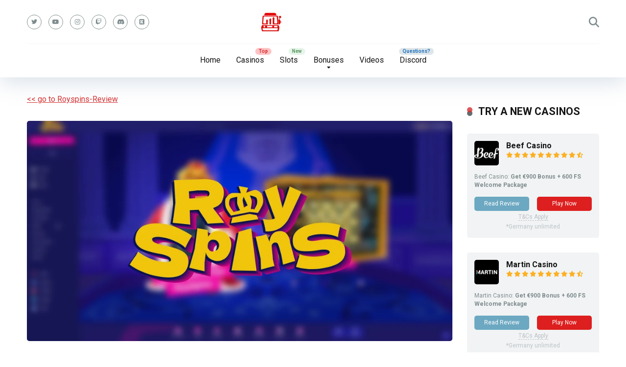

--- FILE ---
content_type: text/html; charset=UTF-8
request_url: https://slotrox.com/bonus/royspins-casino-welcome-package/
body_size: 39713
content:
<!DOCTYPE html>
<html lang="en-US">
<head>
	<!-- Google tag (gtag.js) -->
<script async src="https://www.googletagmanager.com/gtag/js?id=G-S3CWK9ZDP1"></script>
<script>
  window.dataLayer = window.dataLayer || [];
  function gtag(){dataLayer.push(arguments);}
  gtag('js', new Date());

  gtag('config', 'G-S3CWK9ZDP1');
</script>
    <meta charset="UTF-8" />
    <meta http-equiv="X-UA-Compatible" content="IE=edge" />
    <meta name="viewport" id="viewport" content="width=device-width, initial-scale=1.0, maximum-scale=5.0, minimum-scale=1.0, user-scalable=no" />
	<meta name='robots' content='index, follow, max-image-preview:large, max-snippet:-1, max-video-preview:-1' />

	<!-- This site is optimized with the Yoast SEO plugin v26.7 - https://yoast.com/wordpress/plugins/seo/ -->
	<title>ROYSPINS Casino Welcome Package - Slotrox.com: #1 Source For Casino Bonuses And Slot News</title>
	<link rel="canonical" href="https://slotrox.com/bonus/royspins-casino-welcome-package/" />
	<meta property="og:locale" content="en_US" />
	<meta property="og:type" content="article" />
	<meta property="og:title" content="ROYSPINS Casino Welcome Package - Slotrox.com: #1 Source For Casino Bonuses And Slot News" />
	<meta property="og:description" content="All Information about the 200 EUR Welcome Package and the Bonus Terms" />
	<meta property="og:url" content="https://slotrox.com/bonus/royspins-casino-welcome-package/" />
	<meta property="og:site_name" content="Slotrox.com: #1 Source For Casino Bonuses And Slot News" />
	<meta property="article:publisher" content="https://www.facebook.com/ShiroxAtWar/" />
	<meta property="article:modified_time" content="2023-09-22T10:41:18+00:00" />
	<meta property="og:image" content="https://slotrox.com/wp-content/uploads/2023/05/royspins_casino_logo.webp" />
	<meta property="og:image:width" content="135" />
	<meta property="og:image:height" content="135" />
	<meta property="og:image:type" content="image/webp" />
	<meta name="twitter:card" content="summary_large_image" />
	<meta name="twitter:site" content="@Shiroxtwitch" />
	<meta name="twitter:label1" content="Est. reading time" />
	<meta name="twitter:data1" content="1 minute" />
	<script type="application/ld+json" class="yoast-schema-graph">{"@context":"https://schema.org","@graph":[{"@type":"WebPage","@id":"https://slotrox.com/bonus/royspins-casino-welcome-package/","url":"https://slotrox.com/bonus/royspins-casino-welcome-package/","name":"ROYSPINS Casino Welcome Package - Slotrox.com: #1 Source For Casino Bonuses And Slot News","isPartOf":{"@id":"https://slotrox.com/#website"},"primaryImageOfPage":{"@id":"https://slotrox.com/bonus/royspins-casino-welcome-package/#primaryimage"},"image":{"@id":"https://slotrox.com/bonus/royspins-casino-welcome-package/#primaryimage"},"thumbnailUrl":"https://slotrox.com/wp-content/uploads/2023/05/royspins_casino_logo.webp","datePublished":"2023-06-23T20:29:26+00:00","dateModified":"2023-09-22T10:41:18+00:00","breadcrumb":{"@id":"https://slotrox.com/bonus/royspins-casino-welcome-package/#breadcrumb"},"inLanguage":"en-US","potentialAction":[{"@type":"ReadAction","target":["https://slotrox.com/bonus/royspins-casino-welcome-package/"]}]},{"@type":"ImageObject","inLanguage":"en-US","@id":"https://slotrox.com/bonus/royspins-casino-welcome-package/#primaryimage","url":"https://slotrox.com/wp-content/uploads/2023/05/royspins_casino_logo.webp","contentUrl":"https://slotrox.com/wp-content/uploads/2023/05/royspins_casino_logo.webp","width":135,"height":135},{"@type":"BreadcrumbList","@id":"https://slotrox.com/bonus/royspins-casino-welcome-package/#breadcrumb","itemListElement":[{"@type":"ListItem","position":1,"name":"Home","item":"https://slotrox.com/"},{"@type":"ListItem","position":2,"name":"ROYSPINS Casino Welcome Package"}]},{"@type":"WebSite","@id":"https://slotrox.com/#website","url":"https://slotrox.com/","name":"Slotrox.com: #1 Source For Casino Bonuses And Slot News","description":"","publisher":{"@id":"https://slotrox.com/#organization"},"potentialAction":[{"@type":"SearchAction","target":{"@type":"EntryPoint","urlTemplate":"https://slotrox.com/?s={search_term_string}"},"query-input":{"@type":"PropertyValueSpecification","valueRequired":true,"valueName":"search_term_string"}}],"inLanguage":"en-US"},{"@type":"Organization","@id":"https://slotrox.com/#organization","name":"Slotrox.com: #1 Source For Casino Bonuses And Slot News","url":"https://slotrox.com/","logo":{"@type":"ImageObject","inLanguage":"en-US","@id":"https://slotrox.com/#/schema/logo/image/","url":"https://slotrox.com/wp-content/uploads/2025/12/cropped-Logo_White_h.webp","contentUrl":"https://slotrox.com/wp-content/uploads/2025/12/cropped-Logo_White_h.webp","width":213,"height":40,"caption":"Slotrox.com: #1 Source For Casino Bonuses And Slot News"},"image":{"@id":"https://slotrox.com/#/schema/logo/image/"},"sameAs":["https://www.facebook.com/ShiroxAtWar/","https://x.com/Shiroxtwitch","https://www.youtube.com/ShiroxAtWar","https://www.twitch.tv/ShiroxAtWar","https://discord.gg/PPWZEgJ","https://kick.com/shiroxatwar"]}]}</script>
	<!-- / Yoast SEO plugin. -->


<link rel='dns-prefetch' href='//kit.fontawesome.com' />
<link rel='dns-prefetch' href='//fonts.googleapis.com' />
<link rel='dns-prefetch' href='//use.fontawesome.com' />
<link rel="alternate" type="application/rss+xml" title="Slotrox.com: #1 Source For Casino Bonuses And Slot News &raquo; Feed" href="https://slotrox.com/feed/" />
<link rel="alternate" type="application/rss+xml" title="Slotrox.com: #1 Source For Casino Bonuses And Slot News &raquo; Comments Feed" href="https://slotrox.com/comments/feed/" />
<link rel="alternate" title="oEmbed (JSON)" type="application/json+oembed" href="https://slotrox.com/wp-json/oembed/1.0/embed?url=https%3A%2F%2Fslotrox.com%2Fbonus%2Froyspins-casino-welcome-package%2F" />
<link rel="alternate" title="oEmbed (XML)" type="text/xml+oembed" href="https://slotrox.com/wp-json/oembed/1.0/embed?url=https%3A%2F%2Fslotrox.com%2Fbonus%2Froyspins-casino-welcome-package%2F&#038;format=xml" />
<style id='wp-img-auto-sizes-contain-inline-css' type='text/css'>
img:is([sizes=auto i],[sizes^="auto," i]){contain-intrinsic-size:3000px 1500px}
/*# sourceURL=wp-img-auto-sizes-contain-inline-css */
</style>
<style id='wp-emoji-styles-inline-css' type='text/css'>

	img.wp-smiley, img.emoji {
		display: inline !important;
		border: none !important;
		box-shadow: none !important;
		height: 1em !important;
		width: 1em !important;
		margin: 0 0.07em !important;
		vertical-align: -0.1em !important;
		background: none !important;
		padding: 0 !important;
	}
/*# sourceURL=wp-emoji-styles-inline-css */
</style>
<link rel='stylesheet' id='wp-block-library-css' href='https://slotrox.com/wp-includes/css/dist/block-library/style.min.css?ver=6.9' type='text/css' media='all' />
<style id='wp-block-button-inline-css' type='text/css'>
.wp-block-button__link{align-content:center;box-sizing:border-box;cursor:pointer;display:inline-block;height:100%;text-align:center;word-break:break-word}.wp-block-button__link.aligncenter{text-align:center}.wp-block-button__link.alignright{text-align:right}:where(.wp-block-button__link){border-radius:9999px;box-shadow:none;padding:calc(.667em + 2px) calc(1.333em + 2px);text-decoration:none}.wp-block-button[style*=text-decoration] .wp-block-button__link{text-decoration:inherit}.wp-block-buttons>.wp-block-button.has-custom-width{max-width:none}.wp-block-buttons>.wp-block-button.has-custom-width .wp-block-button__link{width:100%}.wp-block-buttons>.wp-block-button.has-custom-font-size .wp-block-button__link{font-size:inherit}.wp-block-buttons>.wp-block-button.wp-block-button__width-25{width:calc(25% - var(--wp--style--block-gap, .5em)*.75)}.wp-block-buttons>.wp-block-button.wp-block-button__width-50{width:calc(50% - var(--wp--style--block-gap, .5em)*.5)}.wp-block-buttons>.wp-block-button.wp-block-button__width-75{width:calc(75% - var(--wp--style--block-gap, .5em)*.25)}.wp-block-buttons>.wp-block-button.wp-block-button__width-100{flex-basis:100%;width:100%}.wp-block-buttons.is-vertical>.wp-block-button.wp-block-button__width-25{width:25%}.wp-block-buttons.is-vertical>.wp-block-button.wp-block-button__width-50{width:50%}.wp-block-buttons.is-vertical>.wp-block-button.wp-block-button__width-75{width:75%}.wp-block-button.is-style-squared,.wp-block-button__link.wp-block-button.is-style-squared{border-radius:0}.wp-block-button.no-border-radius,.wp-block-button__link.no-border-radius{border-radius:0!important}:root :where(.wp-block-button .wp-block-button__link.is-style-outline),:root :where(.wp-block-button.is-style-outline>.wp-block-button__link){border:2px solid;padding:.667em 1.333em}:root :where(.wp-block-button .wp-block-button__link.is-style-outline:not(.has-text-color)),:root :where(.wp-block-button.is-style-outline>.wp-block-button__link:not(.has-text-color)){color:currentColor}:root :where(.wp-block-button .wp-block-button__link.is-style-outline:not(.has-background)),:root :where(.wp-block-button.is-style-outline>.wp-block-button__link:not(.has-background)){background-color:initial;background-image:none}
/*# sourceURL=https://slotrox.com/wp-includes/blocks/button/style.min.css */
</style>
<style id='wp-block-heading-inline-css' type='text/css'>
h1:where(.wp-block-heading).has-background,h2:where(.wp-block-heading).has-background,h3:where(.wp-block-heading).has-background,h4:where(.wp-block-heading).has-background,h5:where(.wp-block-heading).has-background,h6:where(.wp-block-heading).has-background{padding:1.25em 2.375em}h1.has-text-align-left[style*=writing-mode]:where([style*=vertical-lr]),h1.has-text-align-right[style*=writing-mode]:where([style*=vertical-rl]),h2.has-text-align-left[style*=writing-mode]:where([style*=vertical-lr]),h2.has-text-align-right[style*=writing-mode]:where([style*=vertical-rl]),h3.has-text-align-left[style*=writing-mode]:where([style*=vertical-lr]),h3.has-text-align-right[style*=writing-mode]:where([style*=vertical-rl]),h4.has-text-align-left[style*=writing-mode]:where([style*=vertical-lr]),h4.has-text-align-right[style*=writing-mode]:where([style*=vertical-rl]),h5.has-text-align-left[style*=writing-mode]:where([style*=vertical-lr]),h5.has-text-align-right[style*=writing-mode]:where([style*=vertical-rl]),h6.has-text-align-left[style*=writing-mode]:where([style*=vertical-lr]),h6.has-text-align-right[style*=writing-mode]:where([style*=vertical-rl]){rotate:180deg}
/*# sourceURL=https://slotrox.com/wp-includes/blocks/heading/style.min.css */
</style>
<style id='wp-block-image-inline-css' type='text/css'>
.wp-block-image>a,.wp-block-image>figure>a{display:inline-block}.wp-block-image img{box-sizing:border-box;height:auto;max-width:100%;vertical-align:bottom}@media not (prefers-reduced-motion){.wp-block-image img.hide{visibility:hidden}.wp-block-image img.show{animation:show-content-image .4s}}.wp-block-image[style*=border-radius] img,.wp-block-image[style*=border-radius]>a{border-radius:inherit}.wp-block-image.has-custom-border img{box-sizing:border-box}.wp-block-image.aligncenter{text-align:center}.wp-block-image.alignfull>a,.wp-block-image.alignwide>a{width:100%}.wp-block-image.alignfull img,.wp-block-image.alignwide img{height:auto;width:100%}.wp-block-image .aligncenter,.wp-block-image .alignleft,.wp-block-image .alignright,.wp-block-image.aligncenter,.wp-block-image.alignleft,.wp-block-image.alignright{display:table}.wp-block-image .aligncenter>figcaption,.wp-block-image .alignleft>figcaption,.wp-block-image .alignright>figcaption,.wp-block-image.aligncenter>figcaption,.wp-block-image.alignleft>figcaption,.wp-block-image.alignright>figcaption{caption-side:bottom;display:table-caption}.wp-block-image .alignleft{float:left;margin:.5em 1em .5em 0}.wp-block-image .alignright{float:right;margin:.5em 0 .5em 1em}.wp-block-image .aligncenter{margin-left:auto;margin-right:auto}.wp-block-image :where(figcaption){margin-bottom:1em;margin-top:.5em}.wp-block-image.is-style-circle-mask img{border-radius:9999px}@supports ((-webkit-mask-image:none) or (mask-image:none)) or (-webkit-mask-image:none){.wp-block-image.is-style-circle-mask img{border-radius:0;-webkit-mask-image:url('data:image/svg+xml;utf8,<svg viewBox="0 0 100 100" xmlns="http://www.w3.org/2000/svg"><circle cx="50" cy="50" r="50"/></svg>');mask-image:url('data:image/svg+xml;utf8,<svg viewBox="0 0 100 100" xmlns="http://www.w3.org/2000/svg"><circle cx="50" cy="50" r="50"/></svg>');mask-mode:alpha;-webkit-mask-position:center;mask-position:center;-webkit-mask-repeat:no-repeat;mask-repeat:no-repeat;-webkit-mask-size:contain;mask-size:contain}}:root :where(.wp-block-image.is-style-rounded img,.wp-block-image .is-style-rounded img){border-radius:9999px}.wp-block-image figure{margin:0}.wp-lightbox-container{display:flex;flex-direction:column;position:relative}.wp-lightbox-container img{cursor:zoom-in}.wp-lightbox-container img:hover+button{opacity:1}.wp-lightbox-container button{align-items:center;backdrop-filter:blur(16px) saturate(180%);background-color:#5a5a5a40;border:none;border-radius:4px;cursor:zoom-in;display:flex;height:20px;justify-content:center;opacity:0;padding:0;position:absolute;right:16px;text-align:center;top:16px;width:20px;z-index:100}@media not (prefers-reduced-motion){.wp-lightbox-container button{transition:opacity .2s ease}}.wp-lightbox-container button:focus-visible{outline:3px auto #5a5a5a40;outline:3px auto -webkit-focus-ring-color;outline-offset:3px}.wp-lightbox-container button:hover{cursor:pointer;opacity:1}.wp-lightbox-container button:focus{opacity:1}.wp-lightbox-container button:focus,.wp-lightbox-container button:hover,.wp-lightbox-container button:not(:hover):not(:active):not(.has-background){background-color:#5a5a5a40;border:none}.wp-lightbox-overlay{box-sizing:border-box;cursor:zoom-out;height:100vh;left:0;overflow:hidden;position:fixed;top:0;visibility:hidden;width:100%;z-index:100000}.wp-lightbox-overlay .close-button{align-items:center;cursor:pointer;display:flex;justify-content:center;min-height:40px;min-width:40px;padding:0;position:absolute;right:calc(env(safe-area-inset-right) + 16px);top:calc(env(safe-area-inset-top) + 16px);z-index:5000000}.wp-lightbox-overlay .close-button:focus,.wp-lightbox-overlay .close-button:hover,.wp-lightbox-overlay .close-button:not(:hover):not(:active):not(.has-background){background:none;border:none}.wp-lightbox-overlay .lightbox-image-container{height:var(--wp--lightbox-container-height);left:50%;overflow:hidden;position:absolute;top:50%;transform:translate(-50%,-50%);transform-origin:top left;width:var(--wp--lightbox-container-width);z-index:9999999999}.wp-lightbox-overlay .wp-block-image{align-items:center;box-sizing:border-box;display:flex;height:100%;justify-content:center;margin:0;position:relative;transform-origin:0 0;width:100%;z-index:3000000}.wp-lightbox-overlay .wp-block-image img{height:var(--wp--lightbox-image-height);min-height:var(--wp--lightbox-image-height);min-width:var(--wp--lightbox-image-width);width:var(--wp--lightbox-image-width)}.wp-lightbox-overlay .wp-block-image figcaption{display:none}.wp-lightbox-overlay button{background:none;border:none}.wp-lightbox-overlay .scrim{background-color:#fff;height:100%;opacity:.9;position:absolute;width:100%;z-index:2000000}.wp-lightbox-overlay.active{visibility:visible}@media not (prefers-reduced-motion){.wp-lightbox-overlay.active{animation:turn-on-visibility .25s both}.wp-lightbox-overlay.active img{animation:turn-on-visibility .35s both}.wp-lightbox-overlay.show-closing-animation:not(.active){animation:turn-off-visibility .35s both}.wp-lightbox-overlay.show-closing-animation:not(.active) img{animation:turn-off-visibility .25s both}.wp-lightbox-overlay.zoom.active{animation:none;opacity:1;visibility:visible}.wp-lightbox-overlay.zoom.active .lightbox-image-container{animation:lightbox-zoom-in .4s}.wp-lightbox-overlay.zoom.active .lightbox-image-container img{animation:none}.wp-lightbox-overlay.zoom.active .scrim{animation:turn-on-visibility .4s forwards}.wp-lightbox-overlay.zoom.show-closing-animation:not(.active){animation:none}.wp-lightbox-overlay.zoom.show-closing-animation:not(.active) .lightbox-image-container{animation:lightbox-zoom-out .4s}.wp-lightbox-overlay.zoom.show-closing-animation:not(.active) .lightbox-image-container img{animation:none}.wp-lightbox-overlay.zoom.show-closing-animation:not(.active) .scrim{animation:turn-off-visibility .4s forwards}}@keyframes show-content-image{0%{visibility:hidden}99%{visibility:hidden}to{visibility:visible}}@keyframes turn-on-visibility{0%{opacity:0}to{opacity:1}}@keyframes turn-off-visibility{0%{opacity:1;visibility:visible}99%{opacity:0;visibility:visible}to{opacity:0;visibility:hidden}}@keyframes lightbox-zoom-in{0%{transform:translate(calc((-100vw + var(--wp--lightbox-scrollbar-width))/2 + var(--wp--lightbox-initial-left-position)),calc(-50vh + var(--wp--lightbox-initial-top-position))) scale(var(--wp--lightbox-scale))}to{transform:translate(-50%,-50%) scale(1)}}@keyframes lightbox-zoom-out{0%{transform:translate(-50%,-50%) scale(1);visibility:visible}99%{visibility:visible}to{transform:translate(calc((-100vw + var(--wp--lightbox-scrollbar-width))/2 + var(--wp--lightbox-initial-left-position)),calc(-50vh + var(--wp--lightbox-initial-top-position))) scale(var(--wp--lightbox-scale));visibility:hidden}}
/*# sourceURL=https://slotrox.com/wp-includes/blocks/image/style.min.css */
</style>
<style id='wp-block-buttons-inline-css' type='text/css'>
.wp-block-buttons{box-sizing:border-box}.wp-block-buttons.is-vertical{flex-direction:column}.wp-block-buttons.is-vertical>.wp-block-button:last-child{margin-bottom:0}.wp-block-buttons>.wp-block-button{display:inline-block;margin:0}.wp-block-buttons.is-content-justification-left{justify-content:flex-start}.wp-block-buttons.is-content-justification-left.is-vertical{align-items:flex-start}.wp-block-buttons.is-content-justification-center{justify-content:center}.wp-block-buttons.is-content-justification-center.is-vertical{align-items:center}.wp-block-buttons.is-content-justification-right{justify-content:flex-end}.wp-block-buttons.is-content-justification-right.is-vertical{align-items:flex-end}.wp-block-buttons.is-content-justification-space-between{justify-content:space-between}.wp-block-buttons.aligncenter{text-align:center}.wp-block-buttons:not(.is-content-justification-space-between,.is-content-justification-right,.is-content-justification-left,.is-content-justification-center) .wp-block-button.aligncenter{margin-left:auto;margin-right:auto;width:100%}.wp-block-buttons[style*=text-decoration] .wp-block-button,.wp-block-buttons[style*=text-decoration] .wp-block-button__link{text-decoration:inherit}.wp-block-buttons.has-custom-font-size .wp-block-button__link{font-size:inherit}.wp-block-buttons .wp-block-button__link{width:100%}.wp-block-button.aligncenter{text-align:center}
/*# sourceURL=https://slotrox.com/wp-includes/blocks/buttons/style.min.css */
</style>
<style id='wp-block-paragraph-inline-css' type='text/css'>
.is-small-text{font-size:.875em}.is-regular-text{font-size:1em}.is-large-text{font-size:2.25em}.is-larger-text{font-size:3em}.has-drop-cap:not(:focus):first-letter{float:left;font-size:8.4em;font-style:normal;font-weight:100;line-height:.68;margin:.05em .1em 0 0;text-transform:uppercase}body.rtl .has-drop-cap:not(:focus):first-letter{float:none;margin-left:.1em}p.has-drop-cap.has-background{overflow:hidden}:root :where(p.has-background){padding:1.25em 2.375em}:where(p.has-text-color:not(.has-link-color)) a{color:inherit}p.has-text-align-left[style*="writing-mode:vertical-lr"],p.has-text-align-right[style*="writing-mode:vertical-rl"]{rotate:180deg}
/*# sourceURL=https://slotrox.com/wp-includes/blocks/paragraph/style.min.css */
</style>
<style id='wp-block-table-inline-css' type='text/css'>
.wp-block-table{overflow-x:auto}.wp-block-table table{border-collapse:collapse;width:100%}.wp-block-table thead{border-bottom:3px solid}.wp-block-table tfoot{border-top:3px solid}.wp-block-table td,.wp-block-table th{border:1px solid;padding:.5em}.wp-block-table .has-fixed-layout{table-layout:fixed;width:100%}.wp-block-table .has-fixed-layout td,.wp-block-table .has-fixed-layout th{word-break:break-word}.wp-block-table.aligncenter,.wp-block-table.alignleft,.wp-block-table.alignright{display:table;width:auto}.wp-block-table.aligncenter td,.wp-block-table.aligncenter th,.wp-block-table.alignleft td,.wp-block-table.alignleft th,.wp-block-table.alignright td,.wp-block-table.alignright th{word-break:break-word}.wp-block-table .has-subtle-light-gray-background-color{background-color:#f3f4f5}.wp-block-table .has-subtle-pale-green-background-color{background-color:#e9fbe5}.wp-block-table .has-subtle-pale-blue-background-color{background-color:#e7f5fe}.wp-block-table .has-subtle-pale-pink-background-color{background-color:#fcf0ef}.wp-block-table.is-style-stripes{background-color:initial;border-collapse:inherit;border-spacing:0}.wp-block-table.is-style-stripes tbody tr:nth-child(odd){background-color:#f0f0f0}.wp-block-table.is-style-stripes.has-subtle-light-gray-background-color tbody tr:nth-child(odd){background-color:#f3f4f5}.wp-block-table.is-style-stripes.has-subtle-pale-green-background-color tbody tr:nth-child(odd){background-color:#e9fbe5}.wp-block-table.is-style-stripes.has-subtle-pale-blue-background-color tbody tr:nth-child(odd){background-color:#e7f5fe}.wp-block-table.is-style-stripes.has-subtle-pale-pink-background-color tbody tr:nth-child(odd){background-color:#fcf0ef}.wp-block-table.is-style-stripes td,.wp-block-table.is-style-stripes th{border-color:#0000}.wp-block-table.is-style-stripes{border-bottom:1px solid #f0f0f0}.wp-block-table .has-border-color td,.wp-block-table .has-border-color th,.wp-block-table .has-border-color tr,.wp-block-table .has-border-color>*{border-color:inherit}.wp-block-table table[style*=border-top-color] tr:first-child,.wp-block-table table[style*=border-top-color] tr:first-child td,.wp-block-table table[style*=border-top-color] tr:first-child th,.wp-block-table table[style*=border-top-color]>*,.wp-block-table table[style*=border-top-color]>* td,.wp-block-table table[style*=border-top-color]>* th{border-top-color:inherit}.wp-block-table table[style*=border-top-color] tr:not(:first-child){border-top-color:initial}.wp-block-table table[style*=border-right-color] td:last-child,.wp-block-table table[style*=border-right-color] th,.wp-block-table table[style*=border-right-color] tr,.wp-block-table table[style*=border-right-color]>*{border-right-color:inherit}.wp-block-table table[style*=border-bottom-color] tr:last-child,.wp-block-table table[style*=border-bottom-color] tr:last-child td,.wp-block-table table[style*=border-bottom-color] tr:last-child th,.wp-block-table table[style*=border-bottom-color]>*,.wp-block-table table[style*=border-bottom-color]>* td,.wp-block-table table[style*=border-bottom-color]>* th{border-bottom-color:inherit}.wp-block-table table[style*=border-bottom-color] tr:not(:last-child){border-bottom-color:initial}.wp-block-table table[style*=border-left-color] td:first-child,.wp-block-table table[style*=border-left-color] th,.wp-block-table table[style*=border-left-color] tr,.wp-block-table table[style*=border-left-color]>*{border-left-color:inherit}.wp-block-table table[style*=border-style] td,.wp-block-table table[style*=border-style] th,.wp-block-table table[style*=border-style] tr,.wp-block-table table[style*=border-style]>*{border-style:inherit}.wp-block-table table[style*=border-width] td,.wp-block-table table[style*=border-width] th,.wp-block-table table[style*=border-width] tr,.wp-block-table table[style*=border-width]>*{border-style:inherit;border-width:inherit}
/*# sourceURL=https://slotrox.com/wp-includes/blocks/table/style.min.css */
</style>
<style id='global-styles-inline-css' type='text/css'>
:root{--wp--preset--aspect-ratio--square: 1;--wp--preset--aspect-ratio--4-3: 4/3;--wp--preset--aspect-ratio--3-4: 3/4;--wp--preset--aspect-ratio--3-2: 3/2;--wp--preset--aspect-ratio--2-3: 2/3;--wp--preset--aspect-ratio--16-9: 16/9;--wp--preset--aspect-ratio--9-16: 9/16;--wp--preset--color--black: #000000;--wp--preset--color--cyan-bluish-gray: #abb8c3;--wp--preset--color--white: #ffffff;--wp--preset--color--pale-pink: #f78da7;--wp--preset--color--vivid-red: #cf2e2e;--wp--preset--color--luminous-vivid-orange: #ff6900;--wp--preset--color--luminous-vivid-amber: #fcb900;--wp--preset--color--light-green-cyan: #7bdcb5;--wp--preset--color--vivid-green-cyan: #00d084;--wp--preset--color--pale-cyan-blue: #8ed1fc;--wp--preset--color--vivid-cyan-blue: #0693e3;--wp--preset--color--vivid-purple: #9b51e0;--wp--preset--color--mercury-main: #636e72;--wp--preset--color--mercury-second: #d63031;--wp--preset--color--mercury-white: #fff;--wp--preset--color--mercury-gray: #263238;--wp--preset--color--mercury-emerald: #2edd6c;--wp--preset--color--mercury-alizarin: #e74c3c;--wp--preset--color--mercury-wisteria: #8e44ad;--wp--preset--color--mercury-peter-river: #3498db;--wp--preset--color--mercury-clouds: #ecf0f1;--wp--preset--gradient--vivid-cyan-blue-to-vivid-purple: linear-gradient(135deg,rgb(6,147,227) 0%,rgb(155,81,224) 100%);--wp--preset--gradient--light-green-cyan-to-vivid-green-cyan: linear-gradient(135deg,rgb(122,220,180) 0%,rgb(0,208,130) 100%);--wp--preset--gradient--luminous-vivid-amber-to-luminous-vivid-orange: linear-gradient(135deg,rgb(252,185,0) 0%,rgb(255,105,0) 100%);--wp--preset--gradient--luminous-vivid-orange-to-vivid-red: linear-gradient(135deg,rgb(255,105,0) 0%,rgb(207,46,46) 100%);--wp--preset--gradient--very-light-gray-to-cyan-bluish-gray: linear-gradient(135deg,rgb(238,238,238) 0%,rgb(169,184,195) 100%);--wp--preset--gradient--cool-to-warm-spectrum: linear-gradient(135deg,rgb(74,234,220) 0%,rgb(151,120,209) 20%,rgb(207,42,186) 40%,rgb(238,44,130) 60%,rgb(251,105,98) 80%,rgb(254,248,76) 100%);--wp--preset--gradient--blush-light-purple: linear-gradient(135deg,rgb(255,206,236) 0%,rgb(152,150,240) 100%);--wp--preset--gradient--blush-bordeaux: linear-gradient(135deg,rgb(254,205,165) 0%,rgb(254,45,45) 50%,rgb(107,0,62) 100%);--wp--preset--gradient--luminous-dusk: linear-gradient(135deg,rgb(255,203,112) 0%,rgb(199,81,192) 50%,rgb(65,88,208) 100%);--wp--preset--gradient--pale-ocean: linear-gradient(135deg,rgb(255,245,203) 0%,rgb(182,227,212) 50%,rgb(51,167,181) 100%);--wp--preset--gradient--electric-grass: linear-gradient(135deg,rgb(202,248,128) 0%,rgb(113,206,126) 100%);--wp--preset--gradient--midnight: linear-gradient(135deg,rgb(2,3,129) 0%,rgb(40,116,252) 100%);--wp--preset--font-size--small: 13px;--wp--preset--font-size--medium: 20px;--wp--preset--font-size--large: 36px;--wp--preset--font-size--x-large: 42px;--wp--preset--spacing--20: 0.44rem;--wp--preset--spacing--30: 0.67rem;--wp--preset--spacing--40: 1rem;--wp--preset--spacing--50: 1.5rem;--wp--preset--spacing--60: 2.25rem;--wp--preset--spacing--70: 3.38rem;--wp--preset--spacing--80: 5.06rem;--wp--preset--shadow--natural: 6px 6px 9px rgba(0, 0, 0, 0.2);--wp--preset--shadow--deep: 12px 12px 50px rgba(0, 0, 0, 0.4);--wp--preset--shadow--sharp: 6px 6px 0px rgba(0, 0, 0, 0.2);--wp--preset--shadow--outlined: 6px 6px 0px -3px rgb(255, 255, 255), 6px 6px rgb(0, 0, 0);--wp--preset--shadow--crisp: 6px 6px 0px rgb(0, 0, 0);}:where(.is-layout-flex){gap: 0.5em;}:where(.is-layout-grid){gap: 0.5em;}body .is-layout-flex{display: flex;}.is-layout-flex{flex-wrap: wrap;align-items: center;}.is-layout-flex > :is(*, div){margin: 0;}body .is-layout-grid{display: grid;}.is-layout-grid > :is(*, div){margin: 0;}:where(.wp-block-columns.is-layout-flex){gap: 2em;}:where(.wp-block-columns.is-layout-grid){gap: 2em;}:where(.wp-block-post-template.is-layout-flex){gap: 1.25em;}:where(.wp-block-post-template.is-layout-grid){gap: 1.25em;}.has-black-color{color: var(--wp--preset--color--black) !important;}.has-cyan-bluish-gray-color{color: var(--wp--preset--color--cyan-bluish-gray) !important;}.has-white-color{color: var(--wp--preset--color--white) !important;}.has-pale-pink-color{color: var(--wp--preset--color--pale-pink) !important;}.has-vivid-red-color{color: var(--wp--preset--color--vivid-red) !important;}.has-luminous-vivid-orange-color{color: var(--wp--preset--color--luminous-vivid-orange) !important;}.has-luminous-vivid-amber-color{color: var(--wp--preset--color--luminous-vivid-amber) !important;}.has-light-green-cyan-color{color: var(--wp--preset--color--light-green-cyan) !important;}.has-vivid-green-cyan-color{color: var(--wp--preset--color--vivid-green-cyan) !important;}.has-pale-cyan-blue-color{color: var(--wp--preset--color--pale-cyan-blue) !important;}.has-vivid-cyan-blue-color{color: var(--wp--preset--color--vivid-cyan-blue) !important;}.has-vivid-purple-color{color: var(--wp--preset--color--vivid-purple) !important;}.has-black-background-color{background-color: var(--wp--preset--color--black) !important;}.has-cyan-bluish-gray-background-color{background-color: var(--wp--preset--color--cyan-bluish-gray) !important;}.has-white-background-color{background-color: var(--wp--preset--color--white) !important;}.has-pale-pink-background-color{background-color: var(--wp--preset--color--pale-pink) !important;}.has-vivid-red-background-color{background-color: var(--wp--preset--color--vivid-red) !important;}.has-luminous-vivid-orange-background-color{background-color: var(--wp--preset--color--luminous-vivid-orange) !important;}.has-luminous-vivid-amber-background-color{background-color: var(--wp--preset--color--luminous-vivid-amber) !important;}.has-light-green-cyan-background-color{background-color: var(--wp--preset--color--light-green-cyan) !important;}.has-vivid-green-cyan-background-color{background-color: var(--wp--preset--color--vivid-green-cyan) !important;}.has-pale-cyan-blue-background-color{background-color: var(--wp--preset--color--pale-cyan-blue) !important;}.has-vivid-cyan-blue-background-color{background-color: var(--wp--preset--color--vivid-cyan-blue) !important;}.has-vivid-purple-background-color{background-color: var(--wp--preset--color--vivid-purple) !important;}.has-black-border-color{border-color: var(--wp--preset--color--black) !important;}.has-cyan-bluish-gray-border-color{border-color: var(--wp--preset--color--cyan-bluish-gray) !important;}.has-white-border-color{border-color: var(--wp--preset--color--white) !important;}.has-pale-pink-border-color{border-color: var(--wp--preset--color--pale-pink) !important;}.has-vivid-red-border-color{border-color: var(--wp--preset--color--vivid-red) !important;}.has-luminous-vivid-orange-border-color{border-color: var(--wp--preset--color--luminous-vivid-orange) !important;}.has-luminous-vivid-amber-border-color{border-color: var(--wp--preset--color--luminous-vivid-amber) !important;}.has-light-green-cyan-border-color{border-color: var(--wp--preset--color--light-green-cyan) !important;}.has-vivid-green-cyan-border-color{border-color: var(--wp--preset--color--vivid-green-cyan) !important;}.has-pale-cyan-blue-border-color{border-color: var(--wp--preset--color--pale-cyan-blue) !important;}.has-vivid-cyan-blue-border-color{border-color: var(--wp--preset--color--vivid-cyan-blue) !important;}.has-vivid-purple-border-color{border-color: var(--wp--preset--color--vivid-purple) !important;}.has-vivid-cyan-blue-to-vivid-purple-gradient-background{background: var(--wp--preset--gradient--vivid-cyan-blue-to-vivid-purple) !important;}.has-light-green-cyan-to-vivid-green-cyan-gradient-background{background: var(--wp--preset--gradient--light-green-cyan-to-vivid-green-cyan) !important;}.has-luminous-vivid-amber-to-luminous-vivid-orange-gradient-background{background: var(--wp--preset--gradient--luminous-vivid-amber-to-luminous-vivid-orange) !important;}.has-luminous-vivid-orange-to-vivid-red-gradient-background{background: var(--wp--preset--gradient--luminous-vivid-orange-to-vivid-red) !important;}.has-very-light-gray-to-cyan-bluish-gray-gradient-background{background: var(--wp--preset--gradient--very-light-gray-to-cyan-bluish-gray) !important;}.has-cool-to-warm-spectrum-gradient-background{background: var(--wp--preset--gradient--cool-to-warm-spectrum) !important;}.has-blush-light-purple-gradient-background{background: var(--wp--preset--gradient--blush-light-purple) !important;}.has-blush-bordeaux-gradient-background{background: var(--wp--preset--gradient--blush-bordeaux) !important;}.has-luminous-dusk-gradient-background{background: var(--wp--preset--gradient--luminous-dusk) !important;}.has-pale-ocean-gradient-background{background: var(--wp--preset--gradient--pale-ocean) !important;}.has-electric-grass-gradient-background{background: var(--wp--preset--gradient--electric-grass) !important;}.has-midnight-gradient-background{background: var(--wp--preset--gradient--midnight) !important;}.has-small-font-size{font-size: var(--wp--preset--font-size--small) !important;}.has-medium-font-size{font-size: var(--wp--preset--font-size--medium) !important;}.has-large-font-size{font-size: var(--wp--preset--font-size--large) !important;}.has-x-large-font-size{font-size: var(--wp--preset--font-size--x-large) !important;}
/*# sourceURL=global-styles-inline-css */
</style>
<style id='core-block-supports-inline-css' type='text/css'>
.wp-container-core-buttons-is-layout-0a9a1981{justify-content:center;align-items:flex-start;}
/*# sourceURL=core-block-supports-inline-css */
</style>

<style id='classic-theme-styles-inline-css' type='text/css'>
/*! This file is auto-generated */
.wp-block-button__link{color:#fff;background-color:#32373c;border-radius:9999px;box-shadow:none;text-decoration:none;padding:calc(.667em + 2px) calc(1.333em + 2px);font-size:1.125em}.wp-block-file__button{background:#32373c;color:#fff;text-decoration:none}
/*# sourceURL=/wp-includes/css/classic-themes.min.css */
</style>
<link rel='stylesheet' id='dracula-frontend-css' href='https://slotrox.com/wp-content/plugins/dracula-dark-mode/assets/css/frontend.css?ver=1.3.4' type='text/css' media='all' />
<style id='font-awesome-svg-styles-default-inline-css' type='text/css'>
.svg-inline--fa {
  display: inline-block;
  height: 1em;
  overflow: visible;
  vertical-align: -.125em;
}
/*# sourceURL=font-awesome-svg-styles-default-inline-css */
</style>
<link rel='stylesheet' id='font-awesome-svg-styles-css' href='https://slotrox.com/wp-content/uploads/font-awesome/v6.6.0/css/svg-with-js.css' type='text/css' media='all' />
<style id='font-awesome-svg-styles-inline-css' type='text/css'>
   .wp-block-font-awesome-icon svg::before,
   .wp-rich-text-font-awesome-icon svg::before {content: unset;}
/*# sourceURL=font-awesome-svg-styles-inline-css */
</style>
<link rel='stylesheet' id='aces-style-css' href='https://slotrox.com/wp-content/plugins/aces/css/aces-style.css?ver=3.0.1' type='text/css' media='all' />
<link rel='stylesheet' id='aces-media-css' href='https://slotrox.com/wp-content/plugins/aces/css/aces-media.css?ver=3.0.1' type='text/css' media='all' />
<link rel='stylesheet' id='mercury-googlefonts-css' href='//fonts.googleapis.com/css2?family=Roboto:wght@300;400;700;900&#038;display=swap' type='text/css' media='all' />
<link rel='stylesheet' id='owl-carousel-css' href='https://slotrox.com/wp-content/themes/mercury/css/owl.carousel.min.css?ver=2.3.4' type='text/css' media='all' />
<link rel='stylesheet' id='owl-carousel-animate-css' href='https://slotrox.com/wp-content/themes/mercury/css/animate.css?ver=2.3.4' type='text/css' media='all' />
<link rel='stylesheet' id='mercury-style-css' href='https://slotrox.com/wp-content/themes/mercury/style.css?ver=3.9.2' type='text/css' media='all' />
<style id='mercury-style-inline-css' type='text/css'>


/* Main Color */

.has-mercury-main-color,
.home-page .textwidget a:hover,
.space-header-2-top-soc a:hover,
.space-header-menu ul.main-menu li a:hover,
.space-header-menu ul.main-menu li:hover a,
.space-header-2-nav ul.main-menu li a:hover,
.space-header-2-nav ul.main-menu li:hover a,
.space-page-content a:hover,
.space-pros-cons ul li a:hover,
.space-pros-cons ol li a:hover,
.space-companies-2-archive-item-desc a:hover,
.space-organizations-3-archive-item-terms-ins a:hover,
.space-organizations-7-archive-item-terms a:hover,
.space-organizations-8-archive-item-terms a:hover,
.space-comments-form-box p.comment-notes span.required,
form.comment-form p.comment-notes span.required {
	color: #636e72;
}

input[type="submit"],
.has-mercury-main-background-color,
.space-block-title span:after,
.space-widget-title span:after,
.space-companies-archive-item-button a,
.space-companies-sidebar-item-button a,
.space-organizations-3-archive-item-count,
.space-organizations-3-archive-item-count-2,
.space-units-archive-item-button a,
.space-units-sidebar-item-button a,
.space-aces-single-offer-info-button-ins a,
.space-offers-archive-item-button a,
.home-page .widget_mc4wp_form_widget .space-widget-title::after,
.space-content-section .widget_mc4wp_form_widget .space-widget-title::after {
	background-color: #636e72;
}

.space-header-menu ul.main-menu li a:hover,
.space-header-menu ul.main-menu li:hover a,
.space-header-2-nav ul.main-menu li a:hover,
.space-header-2-nav ul.main-menu li:hover a {
	border-bottom: 2px solid #636e72;
}
.space-header-2-top-soc a:hover {
	border: 1px solid #636e72;
}
.space-companies-archive-item-button a:hover,
.space-units-archive-item-button a:hover,
.space-offers-archive-item-button a:hover,
.space-aces-single-offer-info-button-ins a:hover {
    box-shadow: 0px 8px 30px 0px rgba(99,110,114, 0.60) !important;
}

/* Second Color */

.has-mercury-second-color,
.space-page-content a,
.space-pros-cons ul li a,
.space-pros-cons ol li a,
.space-page-content ul li:before,
.home-page .textwidget ul li:before,
.space-widget ul li a:hover,
.space-page-content ul.space-mark li:before,
.home-page .textwidget a,
#recentcomments li a:hover,
#recentcomments li span.comment-author-link a:hover,
h3.comment-reply-title small a,
.space-shortcode-wrap .space-companies-sidebar-item-title p a,
.space-companies-sidebar-2-item-desc a,
.space-companies-sidebar-item-title p a,
.space-companies-archive-item-short-desc a,
.space-companies-2-archive-item-desc a,
.space-organizations-3-archive-item-terms-ins a,
.space-organizations-7-archive-item-terms a,
.space-organizations-8-archive-item-terms a,
.space-organization-content-info a,
.space-organization-style-2-calltoaction-text-ins a,
.space-organization-details-item-title span,
.space-organization-style-2-ratings-all-item-value i,
.space-organization-style-2-calltoaction-text-ins a,
.space-organization-content-short-desc a,
.space-organization-header-short-desc a,
.space-organization-content-rating-stars i,
.space-organization-content-rating-overall .star-rating .star,
.space-companies-archive-item-rating .star-rating .star,
.space-organization-content-logo-stars i,
.space-organization-content-logo-stars .star-rating .star,
.space-companies-2-archive-item-rating .star-rating .star,
.space-organizations-3-archive-item-rating-box .star-rating .star,
.space-organizations-4-archive-item-title .star-rating .star,
.space-companies-sidebar-2-item-rating .star-rating .star,
.space-comments-list-item-date a.comment-reply-link,
.space-categories-list-box ul li a,
.space-news-10-item-category a,
.small .space-news-11-item-category a,
#scrolltop,
.widget_mc4wp_form_widget .mc4wp-response a,
.space-header-height.dark .space-header-menu ul.main-menu li a:hover,
.space-header-height.dark .space-header-menu ul.main-menu li:hover a,
.space-header-2-height.dark .space-header-2-nav ul.main-menu li a:hover,
.space-header-2-height.dark .space-header-2-nav ul.main-menu li:hover a,
.space-header-2-height.dark .space-header-2-top-soc a:hover,
.space-organization-header-logo-rating i {
	color: #d63031;
}

.space-title-box-category a,
.has-mercury-second-background-color,
.space-organization-details-item-links a:hover,
.space-news-2-small-item-img-category a,
.space-news-2-item-big-box-category span,
.space-block-title span:before,
.space-widget-title span:before,
.space-news-4-item.small-news-block .space-news-4-item-img-category a,
.space-news-4-item.big-news-block .space-news-4-item-top-category span,
.space-news-6-item-top-category span,
.space-news-7-item-category span,
.space-news-3-item-img-category a,
.space-news-8-item-title-category span,
.space-news-9-item-info-category span,
.space-archive-loop-item-img-category a,
.space-organizations-3-archive-item:first-child .space-organizations-3-archive-item-count,
.space-organizations-3-archive-item:first-child .space-organizations-3-archive-item-count-2,
.space-single-offer.space-dark-style .space-aces-single-offer-info-button-ins a,
.space-offers-archive-item.space-dark-style .space-offers-archive-item-button a,
nav.pagination a,
nav.comments-pagination a,
nav.pagination-post a span.page-number,
.widget_tag_cloud a,
.space-footer-top-age span.age-limit,
.space-footer-top-soc a:hover,
.home-page .widget_mc4wp_form_widget .mc4wp-form-fields .space-subscribe-filds button,
.space-content-section .widget_mc4wp_form_widget .mc4wp-form-fields .space-subscribe-filds button {
	background-color: #d63031;
}

.space-footer-top-soc a:hover,
.space-header-2-height.dark .space-header-2-top-soc a:hover,
.space-categories-list-box ul li a {
	border: 1px solid #d63031;
}

.space-header-height.dark .space-header-menu ul.main-menu li a:hover,
.space-header-height.dark .space-header-menu ul.main-menu li:hover a,
.space-header-2-height.dark .space-header-2-nav ul.main-menu li a:hover,
.space-header-2-height.dark .space-header-2-nav ul.main-menu li:hover a {
	border-bottom: 2px solid #d63031;
}

.space-offers-archive-item.space-dark-style .space-offers-archive-item-button a:hover,
.space-single-offer.space-dark-style .space-aces-single-offer-info-button-ins a:hover {
    box-shadow: 0px 8px 30px 0px rgba(214,48,49, 0.60) !important;
}

.space-text-gradient {
	background: #636e72;
	background: -webkit-linear-gradient(to right, #636e72 0%, #d63031 100%);
	background: -moz-linear-gradient(to right, #636e72 0%, #d63031 100%);
	background: linear-gradient(to right, #636e72 0%, #d63031 100%);
}

/* Stars Color */

.star,
.fa-star {
	color: #fcb023!important;
}

.space-rating-star-background {
	background-color: #fcb023;
}

/* Custom header layout colors */

/* --- Header #1 Style --- */

.space-header-height .space-header-wrap {
	background-color: #ffffff;
}
.space-header-height .space-header-top,
.space-header-height .space-header-logo-ins:after {
	background-color: #f5f6fa;
}
.space-header-height .space-header-top-soc a,
.space-header-height .space-header-top-menu ul li a {
	color: #7f8c8d;
}
.space-header-height .space-header-top-soc a:hover ,
.space-header-height .space-header-top-menu ul li a:hover {
	color: #151515;
}
.space-header-height .space-header-logo a {
	color: #2d3436;
}
.space-header-height .space-header-logo span {
	color: #7f8c8d;
}
.space-header-height .space-header-menu ul.main-menu li,
.space-header-height .space-header-menu ul.main-menu li a,
.space-header-height .space-header-search {
	color: #151515;
}
.space-header-height .space-mobile-menu-icon div {
	background-color: #151515;
}
.space-header-height .space-header-menu ul.main-menu li a:hover,
.space-header-height .space-header-menu ul.main-menu li:hover a {
	color: #ff3535;
	border-bottom: 2px solid #ff3535;
}

.space-header-height .space-header-menu ul.main-menu li ul.sub-menu {
	background-color: #ffffff;
}

.space-header-height .space-header-menu ul.main-menu li ul.sub-menu li.menu-item-has-children:after,
.space-header-height .space-header-menu ul.main-menu li ul.sub-menu li a {
	color: #34495e;
	border-bottom: 1px solid transparent;
}
.space-header-height .space-header-menu ul.main-menu li ul.sub-menu li a:hover {
	border-bottom: 1px solid transparent;
	color: #b2bec3;
	text-decoration: none;
}

/* --- Header #2 Style --- */

.space-header-2-height .space-header-2-wrap,
.space-header-2-height .space-header-2-wrap.fixed .space-header-2-nav {
	background-color: #ffffff;
}
.space-header-2-height .space-header-2-top-ins {
	border-bottom: 1px solid #f5f6fa;
}
.space-header-2-height .space-header-2-top-soc a,
.space-header-2-height .space-header-search {
	color: #7f8c8d;
}
.space-header-2-height .space-header-2-top-soc a {
	border: 1px solid #7f8c8d;
}
.space-header-2-height .space-mobile-menu-icon div {
	background-color: #7f8c8d;
}
.space-header-2-height .space-header-2-top-soc a:hover {
	color: #151515;
	border: 1px solid #151515;
}
.space-header-2-height .space-header-2-top-logo a {
	color: #2d3436;
}
.space-header-2-height .space-header-2-top-logo span {
	color: #7f8c8d;
}
.space-header-2-height .space-header-2-nav ul.main-menu li,
.space-header-2-height .space-header-2-nav ul.main-menu li a {
	color: #151515;
}
.space-header-2-height .space-header-2-nav ul.main-menu li a:hover,
.space-header-2-height .space-header-2-nav ul.main-menu li:hover a {
	color: #ff3535;
	border-bottom: 2px solid #ff3535;
}
.space-header-2-height .space-header-2-nav ul.main-menu li ul.sub-menu {
	background-color: #ffffff;
}
.space-header-2-height .space-header-2-nav ul.main-menu li ul.sub-menu li a,
.space-header-2-height .space-header-2-nav ul.main-menu li ul.sub-menu li.menu-item-has-children:after {
	color: #34495e;
	border-bottom: 1px solid transparent;
}
.space-header-2-height .space-header-2-nav ul.main-menu li ul.sub-menu li a:hover {
	border-bottom: 1px solid transparent;
	color: #b2bec3;
	text-decoration: none;
}

/* --- Mobile Menu Style --- */

.space-mobile-menu .space-mobile-menu-block {
	background-color: #ffffff;
}
.space-mobile-menu .space-mobile-menu-copy {
	border-top: 1px solid #f5f6fa;
}
.space-mobile-menu .space-mobile-menu-copy {
	color: #7f8c8d;
}
.space-mobile-menu .space-mobile-menu-copy a {
	color: #7f8c8d;
}
.space-mobile-menu .space-mobile-menu-copy a:hover {
	color: #151515;
}
.space-mobile-menu .space-mobile-menu-header a {
	color: #2d3436;
}
.space-mobile-menu .space-mobile-menu-header span {
	color: #7f8c8d;
}
.space-mobile-menu .space-mobile-menu-list ul li {
	color: #151515;
}
.space-mobile-menu .space-mobile-menu-list ul li a {
	color: #151515;
}
.space-mobile-menu .space-close-icon .to-right,
.space-mobile-menu .space-close-icon .to-left {
	background-color: #151515;
}

/* --- New - Label for the main menu items --- */

ul.main-menu > li.new > a:before,
.space-mobile-menu-list > ul > li.new:before {
	content: "New";
    color: #5b9765;
    background-color: #e6f5e9;
}

/* --- Best - Label for the main menu items --- */

ul.main-menu > li.best > a:before,
.space-mobile-menu-list > ul > li.best:before {
	content: "Questions?";
    color: #1e73be;
    background-color: #dfe6e9;
}

/* --- Hot - Label for the main menu items --- */

ul.main-menu > li.hot > a:before,
.space-mobile-menu-list > ul > li.hot:before {
	content: "LIVE";
    color: #8002ce;
    background-color: #dfe6e9;
}

/* --- Top - Label for the main menu items --- */

ul.main-menu > li.top > a:before,
.space-mobile-menu-list > ul > li.top:before {
	content: "Top";
    color: #d63031;
    background-color: #fec3c4;
}

/* --- Fair - Label for the main menu items --- */

ul.main-menu > li.fair > a:before,
.space-mobile-menu-list > ul > li.fair:before {
	content: "Fair";
    color: #ffffff;
    background-color: #8c14fc;
}

/* Play Now - The button color */

.space-organization-content-button a,
.space-unit-content-button a,
.space-organizations-3-archive-item-button-ins a,
.space-organizations-4-archive-item-button-two-ins a,
.space-shortcode-wrap .space-organizations-3-archive-item-button-ins a,
.space-shortcode-wrap .space-organizations-4-archive-item-button-two-ins a {
    color: #ffffff !important;
    background-color: #dd1f1f !important;
}

.space-organization-content-button a:hover,
.space-unit-content-button a:hover,
.space-organizations-3-archive-item-button-ins a:hover,
.space-organizations-4-archive-item-button-two-ins a:hover {
    box-shadow: 0px 0px 15px 0px rgba(221,31,31, 0.55) !important;
}

.space-organization-header-button a.space-style-2-button,
.space-organization-style-2-calltoaction-button-ins a.space-calltoaction-button,
.space-style-3-organization-header-button a.space-style-3-button,
.space-organizations-7-archive-item-button-two a,
.space-organizations-8-archive-item-button-two a,
.space-organization-float-bar-button-wrap a {
    color: #ffffff !important;
    background-color: #dd1f1f !important;
    box-shadow: 0px 5px 15px 0px rgba(221,31,31, 0.55) !important;
}
.space-organization-header-button a.space-style-2-button:hover,
.space-organization-style-2-calltoaction-button-ins a.space-calltoaction-button:hover,
.space-style-3-organization-header-button a.space-style-3-button:hover,
.space-organizations-7-archive-item-button-two a:hover,
.space-organizations-8-archive-item-button-two a:hover,
.space-organization-float-bar-button-wrap a:hover {
    box-shadow: 0px 5px 15px 0px rgba(221,31,31, 0) !important;
}

.space-organizations-5-archive-item-button1 a,
.space-organizations-6-archive-item-button1 a,
.space-units-2-archive-item-button1 a,
.space-units-3-archive-item-button1 a {
    color: #ffffff !important;
    background-color: #dd1f1f !important;
    box-shadow: 0px 10px 15px 0px rgba(221,31,31, 0.5) !important;
}
.space-organizations-5-archive-item-button1 a:hover,
.space-organizations-6-archive-item-button1 a:hover,
.space-units-2-archive-item-button1 a:hover,
.space-units-3-archive-item-button1 a:hover {
    box-shadow: 0px 10px 15px 0px rgba(221,31,31, 0) !important;
}

/* Read Review - The button color */

.space-organizations-3-archive-item-button-ins a:last-child,
.space-organizations-4-archive-item-button-one-ins a,
.space-shortcode-wrap .space-organizations-4-archive-item-button-one-ins a {
    color: #ffffff !important;
    background-color: #6ca8c1 !important;
}

.space-organizations-3-archive-item-button-ins a:last-child:hover,
.space-organizations-4-archive-item-button-one-ins a:hover {
    box-shadow: 0px 0px 15px 0px rgba(108,168,193, 0.55) !important;
}
/*# sourceURL=mercury-style-inline-css */
</style>
<link rel='stylesheet' id='mercury-media-css' href='https://slotrox.com/wp-content/themes/mercury/css/media.css?ver=3.9.2' type='text/css' media='all' />
<link rel='stylesheet' id='font-awesome-official-css' href='https://use.fontawesome.com/releases/v6.6.0/css/all.css' type='text/css' media='all' integrity="sha384-h/hnnw1Bi4nbpD6kE7nYfCXzovi622sY5WBxww8ARKwpdLj5kUWjRuyiXaD1U2JT" crossorigin="anonymous" />
<link rel='stylesheet' id='font-awesome-official-v4shim-css' href='https://use.fontawesome.com/releases/v6.6.0/css/v4-shims.css' type='text/css' media='all' integrity="sha384-Heamg4F/EELwbmnBJapxaWTkcdX/DCrJpYgSshI5BkI7xghn3RvDcpG+1xUJt/7K" crossorigin="anonymous" />
<script type="text/javascript" src="https://slotrox.com/wp-includes/js/jquery/jquery.min.js?ver=3.7.1" id="jquery-core-js"></script>
<script type="text/javascript" src="https://slotrox.com/wp-includes/js/jquery/jquery-migrate.min.js?ver=3.4.1" id="jquery-migrate-js"></script>
<script type="text/javascript" id="dracula-dark-mode-js-extra">
/* <![CDATA[ */
var dracula = {"homeUrl":"https://slotrox.com","adminUrl":"https://slotrox.com/wp-admin/","ajaxUrl":"https://slotrox.com/wp-admin/admin-ajax.php","pluginUrl":"https://slotrox.com/wp-content/plugins/dracula-dark-mode","settings":{"excludes":[""],"showToggle":false,"adminDarkModePosition":"floating","displayInMenu":false,"colorType":"dynamic","colorMode":"presets","preset":"default","brightness":100,"contrast":100,"sepia":0,"grayscale":0,"darkenBackgroundImages":true,"lowBrightnessImages":false},"isPro":"","nonce":"29b929adba","switches":{"1":"\u003Cdiv class=\"toggle-icon-wrap dracula-ignore\"\u003E \u003Cdiv class=\"toggle-icon __dark\"\u003E\u003C/div\u003E \u003Cdiv class=\"toggle-icon __light\"\u003E\u003C/div\u003E \u003C/div\u003E","2":"\u003Cdiv class=\"dracula-toggle-icon-wrap \"\u003E \u003Cdiv class=\"dracula-toggle-icon\"\u003E\u003C/div\u003E \u003C/div\u003E \u003Cdiv class=\"dracula-toggle-label\"\u003E \u003Cspan class=\"--light\"\u003ELight\u003C/span\u003E \u003Cspan class=\"--dark\"\u003EDark\u003C/span\u003E \u003C/div\u003E","3":"\u003Cdiv class=\"dracula-toggle-icon-wrap \"\u003E \u003Cdiv class=\"dracula-toggle-icon\"\u003E\u003C/div\u003E \u003C/div\u003E","4":"\u003Cdiv class=\"prefix-icon\"\u003E\u003C/div\u003E \u003Cdiv class=\"dracula-toggle-icon-wrap\"\u003E \u003Cdiv class=\"dracula-toggle-icon \"\u003E\u003C/div\u003E \u003C/div\u003E \u003Cdiv class=\"suffix-icon\"\u003E\u003C/div\u003E","5":"\u003Cdiv class=\"dracula-toggle-icon-wrap \"\u003E\u003C/div\u003E \u003Cdiv class=\"dracula-toggle-icon \"\u003E\u003C/div\u003E","6":"\u003Cdiv class=\"dracula-toggle-icon-wrap\"\u003E \u003Cdiv class=\"dracula-toggle-icon \"\u003E\u003C/div\u003E \u003C/div\u003E","7":"\u003Cdiv class=\"dracula-toggle-icon --light\"\u003E\u003C/div\u003E \u003Cdiv class=\"dracula-toggle-icon --dark\"\u003E\u003C/div\u003E \u003Cdiv class=\"dracula-toggle-icon-wrap \"\u003E\u003C/div\u003E","8":"\u003Cdiv class=\"dracula-toggle-icon-wrap\"\u003E \u003Cdiv class=\"dracula-toggle-icon\"\u003E\u003C/div\u003E \u003C/div\u003E","9":"\u003Cdiv class=\"dracula-toggle-icon --light\"\u003E\u003C/div\u003E \u003Cdiv class=\"dracula-toggle-icon --dark\"\u003E\u003C/div\u003E \u003Cdiv class=\"dracula-toggle-icon-wrap \"\u003E\u003C/div\u003E","10":"\u003Cdiv class=\"dracula-toggle-icon-wrap \"\u003E\u003C/div\u003E","11":"\u003Cdiv class=\"toggle-prefix\"\u003ELight\u003C/div\u003E \u003Cdiv class=\"dracula-toggle-icon-wrap\"\u003E \u003Cdiv class=\"dracula-toggle-icon \"\u003E\u003C/div\u003E \u003C/div\u003E \u003Cdiv class=\"toggle-suffix\"\u003EDark\u003C/div\u003E","12":"\u003Cdiv class=\"dracula-toggle-icon --light\"\u003E\u003C/div\u003E \u003Cdiv class=\"dracula-toggle-icon --dark\"\u003E\u003C/div\u003E \u003Cdiv class=\"dracula-toggle-icon-wrap \"\u003E\u003C/div\u003E","13":"\u003Cspan class=\"toggle-prefix-icon\"\u003E\u003C/span\u003E \u003Cspan class=\"toggle-prefix-text\"\u003EDark Mode\u003C/span\u003E \u003Cdiv class=\"dracula-toggle-icon-wrap\"\u003E \u003Cdiv class=\"dracula-toggle-icon\"\u003E\u003C/div\u003E \u003C/div\u003E","14":"\u003Cspan class=\"dracula-toggle-icon\"\u003E\u003C/span\u003E \u003Cdiv class=\"toggle-modal dracula-ignore\"\u003E \u003Cdiv class=\"toggle-modal-content\"\u003E \u003Cdiv class=\"toggle-option light\"\u003E \u003Cspan class=\"toggle-option-icon --light\"\u003E\u003C/span\u003E \u003Cspan class=\"toggle-option-label\"\u003ELight Mode\u003C/span\u003E \u003C/div\u003E \u003Cdiv class=\"toggle-option dark\"\u003E \u003Cspan class=\"toggle-option-icon --dark\"\u003E\u003C/span\u003E \u003Cspan class=\"toggle-option-label\"\u003EDark Mode\u003C/span\u003E \u003C/div\u003E \u003Cdiv class=\"toggle-option auto\"\u003E \u003Cspan class=\"toggle-option-icon --auto\"\u003E\u003C/span\u003E \u003Cspan class=\"toggle-option-label\"\u003ESystem Mode\u003C/span\u003E \u003C/div\u003E \u003C/div\u003E \u003Cdiv class=\"toggle-modal-arrow\"\u003E\u003C/div\u003E \u003C/div\u003E","15":"\u003Cdiv class=\"dracula-toggle-icon --light\"\u003E\u003C/div\u003E \u003Cdiv class=\"dracula-toggle-icon --dark\"\u003E\u003C/div\u003E \u003Cdiv class=\"dracula-toggle-icon-wrap\"\u003E\u003C/div\u003E","16":"\u003Cspan class=\"toggle-prefix-icon\"\u003E\u003C/span\u003E \u003Cspan class=\"toggle-prefix-text dracula-toggle-text\"\u003ELight Mode\u003C/span\u003E \u003Cdiv class=\"dracula-toggle-icon-wrap\"\u003E \u003Cdiv class=\"dracula-toggle-icon\"\u003E\u003C/div\u003E \u003C/div\u003E","17":"\u003Cbutton class=\"dracula-toggle-icon --typography\"\u003E\u003C/button\u003E \u003Cbutton class=\"dracula-toggle-icon --light\"\u003E\u003C/button\u003E","18":"\u003Cbutton type=\"button\" class=\"dracula-toggle-icon --light\"\u003E\u003C/button\u003E \u003Cbutton type=\"button\" class=\"dracula-toggle-icon --typography\"\u003E\u003C/button\u003E"},"customSwitches":{"1":"\u003Cdiv class=\"toggle-icon-wrap\"\u003E\n\t\t\t\t\u003Cspan class=\"toggle-icon __dark\"\u003E\u003C/span\u003E\n\t\t\t\t\u003Cspan class=\"toggle-icon __light\"\u003E\u003C/span\u003E\n\t\t\t\u003C/div\u003E","2":"\n\t\t\t\u003Cdiv class=\"dracula-toggle-icon position-before\"\u003E\u003C/div\u003E\n\t\t\t\u003Cdiv class=\"dracula-toggle-label\"\u003E\n                \u003Cspan class=\"--light\"\u003E\u003C/span\u003E\n                \u003Cspan class=\"--dark\"\u003E\u003C/span\u003E\n            \u003C/div\u003E\n\t\t\t\u003Cdiv class=\"dracula-toggle-icon position-after\"\u003E\u003C/div\u003E\n\t\t","3":"\n\t\t\t\u003Cdiv class=\"toggle-prefix\"\u003E\u003C/div\u003E\n            \u003Cdiv class=\"dracula-toggle-icon-wrap\"\u003E\n                \u003Cdiv class=\"dracula-toggle-icon\"\u003E\u003C/div\u003E\n            \u003C/div\u003E\n            \u003Cdiv class=\"toggle-suffix\"\u003E\u003C/div\u003E\n\t\t","4":"\n\t\t\t\u003Cdiv class=\"dracula-toggle-icon-wrap\"\u003E\n                \u003Cdiv class=\"dracula-toggle-icon\"\u003E\u003C/div\u003E\n            \u003C/div\u003E\n\n            \u003Cdiv class=\"dracula-toggle-label\"\u003E\n                \u003Cspan class=\"--light\"\u003E\u003C/span\u003E\n                \u003Cspan class=\"--dark\"\u003E\u003C/span\u003E\n            \u003C/div\u003E\n\t\t","5":"\n\t\t\t\u003Cdiv class=\"dracula-toggle-icon-wrap\"\u003E\n                \u003Cdiv class=\"dracula-toggle-icon\"\u003E\u003C/div\u003E\n            \u003C/div\u003E\n\n            \u003Cspan class=\"dracula-toggle-label --light\"\u003E\u003C/span\u003E\n            \u003Cspan class=\"dracula-toggle-label --dark\"\u003E\u003C/span\u003E\n\t\t"},"presets":[{"key":"default","label":"Default","colors":{"bg":"#181a1b","text":"#e8e6e3","secondary_bg":"#202324","link":"#6ea5d9","link_hover":"#88b9e3","btn_bg":"#3b6f99","btn_text":"#dcdcdc","btn_text_hover":"#f0f0f0","btn_hover_bg":"#325d80","input_text":"#e8e6e3","input_bg":"#1f2223","input_placeholder":"#8c8c8c","border":"#2d2d2d"}},{"key":"dracula","label":"Dracula","colors":{"bg":"#282b36","text":"#e8e6e3","secondary_bg":"#343746","link":"#9a87cc","link_hover":"#b79ce2","btn_bg":"#5a6288","btn_text":"#dedede","btn_text_hover":"#f0f0f0","btn_hover_bg":"#4b5274","input_text":"#e8e6e3","input_bg":"#3a3c4e","input_placeholder":"#8b8b9c","border":"#45475a"}},{"key":"catppuccin","label":"Catppuccin","isPro":true,"colors":{"bg":"#161320","text":"#d9e0ee","secondary_bg":"#1e1a2e","link":"#b69ad8","link_hover":"#c5b0e1","btn_bg":"#8a74b8","btn_text":"#d9e0ee","btn_text_hover":"#ffffff","btn_hover_bg":"#7a66a3","input_text":"#d9e0ee","input_bg":"#1e1a2e","input_placeholder":"#8e89a3","border":"#2a2438"}},{"key":"gruvbox","label":"Gruvbox","isPro":true,"colors":{"bg":"#282828","text":"#ebdbb2","secondary_bg":"#32302f","link":"#d4a73c","link_hover":"#e0b252","btn_bg":"#a97e2c","btn_text":"#ebdbb2","btn_text_hover":"#ffffff","btn_hover_bg":"#8f6a25","input_text":"#ebdbb2","input_bg":"#32302f","input_placeholder":"#a89984","border":"#504945"}},{"key":"nord","label":"Nord","isPro":true,"colors":{"bg":"#2e3440","text":"#eceff4","secondary_bg":"#3b4252","link":"#88c0d0","link_hover":"#a3d1dc","btn_bg":"#5e81ac","btn_text":"#eceff4","btn_text_hover":"#ffffff","btn_hover_bg":"#4c6a92","input_text":"#eceff4","input_bg":"#434c5e","input_placeholder":"#9aa0a6","border":"#4c566a"}},{"key":"rosePine","label":"Rose Pine","isPro":true,"colors":{"bg":"#191724","text":"#e0def4","secondary_bg":"#1f1d2e","link":"#d2879d","link_hover":"#e2a3b7","btn_bg":"#6d879c","btn_text":"#e0def4","btn_text_hover":"#ffffff","btn_hover_bg":"#5a6f81","input_text":"#e0def4","input_bg":"#26233a","input_placeholder":"#908caa","border":"#524f67"}},{"key":"solarized","label":"Solarized","isPro":true,"colors":{"bg":"#002b36","text":"#93a1a1","secondary_bg":"#073642","link":"#6aa6a6","link_hover":"#82bcbc","btn_bg":"#2f5f66","btn_text":"#cfe3e3","btn_text_hover":"#e6f0f0","btn_hover_bg":"#2a5359","input_text":"#a7b6b6","input_bg":"#0d3944","input_placeholder":"#6f8383","border":"#0f3a44"}},{"key":"tokyoNight","label":"Tokyo Night","colors":{"bg":"#1a1b26","text":"#a9b1d6","secondary_bg":"#1f2230","link":"#7aa2f7","link_hover":"#8fb5ff","btn_bg":"#3b4a7a","btn_text":"#cfd6f2","btn_text_hover":"#ffffff","btn_hover_bg":"#323f68","input_text":"#b7bfe1","input_bg":"#212335","input_placeholder":"#7c85a9","border":"#2a2e42"}},{"key":"monokai","label":"Monokai","colors":{"bg":"#272822","text":"#f8f8f2","secondary_bg":"#2f302a","link":"#8fc66a","link_hover":"#a1d57a","btn_bg":"#5b6e4a","btn_text":"#e6f1dd","btn_text_hover":"#ffffff","btn_hover_bg":"#4d5e3f","input_text":"#efeede","input_bg":"#303126","input_placeholder":"#9aa08f","border":"#3a3b33"}},{"key":"ayuMirage","label":"Ayu Mirage","colors":{"bg":"#1f2430","text":"#cbccc6","secondary_bg":"#252b39","link":"#9ccfd8","link_hover":"#b7e0e6","btn_bg":"#5f7890","btn_text":"#dfe2e0","btn_text_hover":"#ffffff","btn_hover_bg":"#50677d","input_text":"#d5d6d0","input_bg":"#262d3b","input_placeholder":"#8d94a1","border":"#2c3443"}},{"key":"ayuDark","label":"Ayu Dark","colors":{"bg":"#0a0e14","text":"#b3b1ad","secondary_bg":"#121721","link":"#5aa7c8","link_hover":"#72b8d5","btn_bg":"#3a6075","btn_text":"#cfd6da","btn_text_hover":"#e7eef2","btn_hover_bg":"#314f61","input_text":"#c2c0bc","input_bg":"#121722","input_placeholder":"#808693","border":"#1b2230"}},{"key":"material","label":"Material","colors":{"bg":"#263238","text":"#eceff1","secondary_bg":"#2e3b41","link":"#82b1ff","link_hover":"#9bbfff","btn_bg":"#546e7a","btn_text":"#e6eff3","btn_text_hover":"#ffffff","btn_hover_bg":"#465c65","input_text":"#e4eaee","input_bg":"#2b3940","input_placeholder":"#9aaab1","border":"#31434a"}},{"key":"oneDark","label":"One Dark","colors":{"bg":"#282c34","text":"#abb2bf","secondary_bg":"#2f3440","link":"#6fb4f0","link_hover":"#89c2f4","btn_bg":"#3d5872","btn_text":"#cfd6e2","btn_text_hover":"#eaf1fb","btn_hover_bg":"#334a60","input_text":"#b9c0cd","input_bg":"#2c303a","input_placeholder":"#8a909c","border":"#3a3f4a"}},{"key":"oceanicNext","label":"Oceanic Next","colors":{"bg":"#1B2B34","text":"#CDD3DE","secondary_bg":"#203340","link":"#5fb3b3","link_hover":"#77c4c4","btn_bg":"#3f6d6d","btn_text":"#d8e4e4","btn_text_hover":"#f0f7f7","btn_hover_bg":"#355c5c","input_text":"#d2d8e1","input_bg":"#223746","input_placeholder":"#8ca1ad","border":"#2a4050"}},{"key":"cityLights","label":"City Lights","colors":{"bg":"#1d252c","text":"#b6bfc4","secondary_bg":"#232c34","link":"#76a8d9","link_hover":"#8bb9e3","btn_bg":"#3e5f7a","btn_text":"#d4dde2","btn_text_hover":"#f0f6fb","btn_hover_bg":"#344f66","input_text":"#c2cbd0","input_bg":"#232c34","input_placeholder":"#8b97a0","border":"#2a343e"}},{"key":"nightOwl","label":"Night Owl","colors":{"bg":"#011627","text":"#d6deeb","secondary_bg":"#071d33","link":"#82aaff","link_hover":"#9bb6ff","btn_bg":"#425b8a","btn_text":"#e4ecfa","btn_text_hover":"#ffffff","btn_hover_bg":"#394f78","input_text":"#dbe3f0","input_bg":"#0a1f36","input_placeholder":"#8aa0be","border":"#0f2740"}},{"key":"youtube","label":"YouTube","colors":{"bg":"#181818","text":"#ffffff","secondary_bg":"#202020","link":"#e05a5a","link_hover":"#ff6b6b","btn_bg":"#8a2b2b","btn_text":"#f2f2f2","btn_text_hover":"#ffffff","btn_hover_bg":"#722424","input_text":"#f0f0f0","input_bg":"#222222","input_placeholder":"#9a9a9a","border":"#2a2a2a"}},{"key":"twitter","label":"Twitter","colors":{"bg":"#15202b","text":"#ffffff","secondary_bg":"#1b2733","link":"#69b3ff","link_hover":"#8cc6ff","btn_bg":"#3a6fa1","btn_text":"#e8f3ff","btn_text_hover":"#ffffff","btn_hover_bg":"#325f8a","input_text":"#eef6ff","input_bg":"#1e2a36","input_placeholder":"#8ea5bd","border":"#263544"}},{"key":"reddit","label":"Reddit (Night mode)","colors":{"bg":"#1a1a1b","text":"#d7dadc","secondary_bg":"#202021","link":"#ff9566","link_hover":"#ffb187","btn_bg":"#7a4a2e","btn_text":"#efd9cf","btn_text_hover":"#ffffff","btn_hover_bg":"#693f27","input_text":"#e3e6e8","input_bg":"#222223","input_placeholder":"#9aa0a3","border":"#2a2a2b"}},{"key":"discord","label":"Discord","colors":{"bg":"#36393f","text":"#dcddde","secondary_bg":"#3c4047","link":"#8ea1e1","link_hover":"#a5b3ea","btn_bg":"#4957d6","btn_text":"#e7e9ff","btn_text_hover":"#ffffff","btn_hover_bg":"#3f4bc0","input_text":"#e3e4e6","input_bg":"#40444b","input_placeholder":"#9aa1ae","border":"#454a52"}},{"key":"slack","label":"Slack","colors":{"bg":"#1d1c1d","text":"#e7e7e7","secondary_bg":"#232223","link":"#cf8fb6","link_hover":"#dda6c5","btn_bg":"#6b5a6e","btn_text":"#efe3ef","btn_text_hover":"#ffffff","btn_hover_bg":"#5b4d5d","input_text":"#ededed","input_bg":"#242324","input_placeholder":"#9a969b","border":"#2a292a"}},{"key":"whatsapp","label":"WhatsApp","colors":{"bg":"#121212","text":"#e6e5e4","secondary_bg":"#161616","link":"#67b97a","link_hover":"#7acc8d","btn_bg":"#2f6b3e","btn_text":"#d8f0df","btn_text_hover":"#f2fff6","btn_hover_bg":"#285b35","input_text":"#ecebe9","input_bg":"#1a1a1a","input_placeholder":"#8d8d8d","border":"#222222"}},{"key":"github","label":"GitHub","colors":{"bg":"#0d1117","text":"#c9d1d9","secondary_bg":"#11161e","link":"#6aa6ff","link_hover":"#8abaff","btn_bg":"#2f3a4a","btn_text":"#d8e2ec","btn_text_hover":"#ffffff","btn_hover_bg":"#26303d","input_text":"#d3dbe2","input_bg":"#0f1420","input_placeholder":"#8894a1","border":"#1a2230"}},{"key":"stackoverflow","label":"StackOverflow","colors":{"bg":"#2d2d2d","text":"#f2f2f2","secondary_bg":"#333333","link":"#ffa654","link_hover":"#ffbb7a","btn_bg":"#7a4e1f","btn_text":"#fdeedd","btn_text_hover":"#ffffff","btn_hover_bg":"#683f18","input_text":"#f0f0f0","input_bg":"#353535","input_placeholder":"#9a9a9a","border":"#3c3c3c"}}]};
var dracula = {"homeUrl":"https://slotrox.com","adminUrl":"https://slotrox.com/wp-admin/","ajaxUrl":"https://slotrox.com/wp-admin/admin-ajax.php","pluginUrl":"https://slotrox.com/wp-content/plugins/dracula-dark-mode","settings":{"excludes":[""],"showToggle":false,"adminDarkModePosition":"floating","displayInMenu":false,"colorType":"dynamic","colorMode":"presets","preset":"default","brightness":100,"contrast":100,"sepia":0,"grayscale":0,"darkenBackgroundImages":true,"lowBrightnessImages":false},"isPro":"","nonce":"29b929adba","switches":{"1":"\u003Cdiv class=\"toggle-icon-wrap dracula-ignore\"\u003E \u003Cdiv class=\"toggle-icon __dark\"\u003E\u003C/div\u003E \u003Cdiv class=\"toggle-icon __light\"\u003E\u003C/div\u003E \u003C/div\u003E","2":"\u003Cdiv class=\"dracula-toggle-icon-wrap \"\u003E \u003Cdiv class=\"dracula-toggle-icon\"\u003E\u003C/div\u003E \u003C/div\u003E \u003Cdiv class=\"dracula-toggle-label\"\u003E \u003Cspan class=\"--light\"\u003ELight\u003C/span\u003E \u003Cspan class=\"--dark\"\u003EDark\u003C/span\u003E \u003C/div\u003E","3":"\u003Cdiv class=\"dracula-toggle-icon-wrap \"\u003E \u003Cdiv class=\"dracula-toggle-icon\"\u003E\u003C/div\u003E \u003C/div\u003E","4":"\u003Cdiv class=\"prefix-icon\"\u003E\u003C/div\u003E \u003Cdiv class=\"dracula-toggle-icon-wrap\"\u003E \u003Cdiv class=\"dracula-toggle-icon \"\u003E\u003C/div\u003E \u003C/div\u003E \u003Cdiv class=\"suffix-icon\"\u003E\u003C/div\u003E","5":"\u003Cdiv class=\"dracula-toggle-icon-wrap \"\u003E\u003C/div\u003E \u003Cdiv class=\"dracula-toggle-icon \"\u003E\u003C/div\u003E","6":"\u003Cdiv class=\"dracula-toggle-icon-wrap\"\u003E \u003Cdiv class=\"dracula-toggle-icon \"\u003E\u003C/div\u003E \u003C/div\u003E","7":"\u003Cdiv class=\"dracula-toggle-icon --light\"\u003E\u003C/div\u003E \u003Cdiv class=\"dracula-toggle-icon --dark\"\u003E\u003C/div\u003E \u003Cdiv class=\"dracula-toggle-icon-wrap \"\u003E\u003C/div\u003E","8":"\u003Cdiv class=\"dracula-toggle-icon-wrap\"\u003E \u003Cdiv class=\"dracula-toggle-icon\"\u003E\u003C/div\u003E \u003C/div\u003E","9":"\u003Cdiv class=\"dracula-toggle-icon --light\"\u003E\u003C/div\u003E \u003Cdiv class=\"dracula-toggle-icon --dark\"\u003E\u003C/div\u003E \u003Cdiv class=\"dracula-toggle-icon-wrap \"\u003E\u003C/div\u003E","10":"\u003Cdiv class=\"dracula-toggle-icon-wrap \"\u003E\u003C/div\u003E","11":"\u003Cdiv class=\"toggle-prefix\"\u003ELight\u003C/div\u003E \u003Cdiv class=\"dracula-toggle-icon-wrap\"\u003E \u003Cdiv class=\"dracula-toggle-icon \"\u003E\u003C/div\u003E \u003C/div\u003E \u003Cdiv class=\"toggle-suffix\"\u003EDark\u003C/div\u003E","12":"\u003Cdiv class=\"dracula-toggle-icon --light\"\u003E\u003C/div\u003E \u003Cdiv class=\"dracula-toggle-icon --dark\"\u003E\u003C/div\u003E \u003Cdiv class=\"dracula-toggle-icon-wrap \"\u003E\u003C/div\u003E","13":"\u003Cspan class=\"toggle-prefix-icon\"\u003E\u003C/span\u003E \u003Cspan class=\"toggle-prefix-text\"\u003EDark Mode\u003C/span\u003E \u003Cdiv class=\"dracula-toggle-icon-wrap\"\u003E \u003Cdiv class=\"dracula-toggle-icon\"\u003E\u003C/div\u003E \u003C/div\u003E","14":"\u003Cspan class=\"dracula-toggle-icon\"\u003E\u003C/span\u003E \u003Cdiv class=\"toggle-modal dracula-ignore\"\u003E \u003Cdiv class=\"toggle-modal-content\"\u003E \u003Cdiv class=\"toggle-option light\"\u003E \u003Cspan class=\"toggle-option-icon --light\"\u003E\u003C/span\u003E \u003Cspan class=\"toggle-option-label\"\u003ELight Mode\u003C/span\u003E \u003C/div\u003E \u003Cdiv class=\"toggle-option dark\"\u003E \u003Cspan class=\"toggle-option-icon --dark\"\u003E\u003C/span\u003E \u003Cspan class=\"toggle-option-label\"\u003EDark Mode\u003C/span\u003E \u003C/div\u003E \u003Cdiv class=\"toggle-option auto\"\u003E \u003Cspan class=\"toggle-option-icon --auto\"\u003E\u003C/span\u003E \u003Cspan class=\"toggle-option-label\"\u003ESystem Mode\u003C/span\u003E \u003C/div\u003E \u003C/div\u003E \u003Cdiv class=\"toggle-modal-arrow\"\u003E\u003C/div\u003E \u003C/div\u003E","15":"\u003Cdiv class=\"dracula-toggle-icon --light\"\u003E\u003C/div\u003E \u003Cdiv class=\"dracula-toggle-icon --dark\"\u003E\u003C/div\u003E \u003Cdiv class=\"dracula-toggle-icon-wrap\"\u003E\u003C/div\u003E","16":"\u003Cspan class=\"toggle-prefix-icon\"\u003E\u003C/span\u003E \u003Cspan class=\"toggle-prefix-text dracula-toggle-text\"\u003ELight Mode\u003C/span\u003E \u003Cdiv class=\"dracula-toggle-icon-wrap\"\u003E \u003Cdiv class=\"dracula-toggle-icon\"\u003E\u003C/div\u003E \u003C/div\u003E","17":"\u003Cbutton class=\"dracula-toggle-icon --typography\"\u003E\u003C/button\u003E \u003Cbutton class=\"dracula-toggle-icon --light\"\u003E\u003C/button\u003E","18":"\u003Cbutton type=\"button\" class=\"dracula-toggle-icon --light\"\u003E\u003C/button\u003E \u003Cbutton type=\"button\" class=\"dracula-toggle-icon --typography\"\u003E\u003C/button\u003E"},"customSwitches":{"1":"\u003Cdiv class=\"toggle-icon-wrap\"\u003E\n\t\t\t\t\u003Cspan class=\"toggle-icon __dark\"\u003E\u003C/span\u003E\n\t\t\t\t\u003Cspan class=\"toggle-icon __light\"\u003E\u003C/span\u003E\n\t\t\t\u003C/div\u003E","2":"\n\t\t\t\u003Cdiv class=\"dracula-toggle-icon position-before\"\u003E\u003C/div\u003E\n\t\t\t\u003Cdiv class=\"dracula-toggle-label\"\u003E\n                \u003Cspan class=\"--light\"\u003E\u003C/span\u003E\n                \u003Cspan class=\"--dark\"\u003E\u003C/span\u003E\n            \u003C/div\u003E\n\t\t\t\u003Cdiv class=\"dracula-toggle-icon position-after\"\u003E\u003C/div\u003E\n\t\t","3":"\n\t\t\t\u003Cdiv class=\"toggle-prefix\"\u003E\u003C/div\u003E\n            \u003Cdiv class=\"dracula-toggle-icon-wrap\"\u003E\n                \u003Cdiv class=\"dracula-toggle-icon\"\u003E\u003C/div\u003E\n            \u003C/div\u003E\n            \u003Cdiv class=\"toggle-suffix\"\u003E\u003C/div\u003E\n\t\t","4":"\n\t\t\t\u003Cdiv class=\"dracula-toggle-icon-wrap\"\u003E\n                \u003Cdiv class=\"dracula-toggle-icon\"\u003E\u003C/div\u003E\n            \u003C/div\u003E\n\n            \u003Cdiv class=\"dracula-toggle-label\"\u003E\n                \u003Cspan class=\"--light\"\u003E\u003C/span\u003E\n                \u003Cspan class=\"--dark\"\u003E\u003C/span\u003E\n            \u003C/div\u003E\n\t\t","5":"\n\t\t\t\u003Cdiv class=\"dracula-toggle-icon-wrap\"\u003E\n                \u003Cdiv class=\"dracula-toggle-icon\"\u003E\u003C/div\u003E\n            \u003C/div\u003E\n\n            \u003Cspan class=\"dracula-toggle-label --light\"\u003E\u003C/span\u003E\n            \u003Cspan class=\"dracula-toggle-label --dark\"\u003E\u003C/span\u003E\n\t\t"},"presets":[{"key":"default","label":"Default","colors":{"bg":"#181a1b","text":"#e8e6e3","secondary_bg":"#202324","link":"#6ea5d9","link_hover":"#88b9e3","btn_bg":"#3b6f99","btn_text":"#dcdcdc","btn_text_hover":"#f0f0f0","btn_hover_bg":"#325d80","input_text":"#e8e6e3","input_bg":"#1f2223","input_placeholder":"#8c8c8c","border":"#2d2d2d"}},{"key":"dracula","label":"Dracula","colors":{"bg":"#282b36","text":"#e8e6e3","secondary_bg":"#343746","link":"#9a87cc","link_hover":"#b79ce2","btn_bg":"#5a6288","btn_text":"#dedede","btn_text_hover":"#f0f0f0","btn_hover_bg":"#4b5274","input_text":"#e8e6e3","input_bg":"#3a3c4e","input_placeholder":"#8b8b9c","border":"#45475a"}},{"key":"catppuccin","label":"Catppuccin","isPro":true,"colors":{"bg":"#161320","text":"#d9e0ee","secondary_bg":"#1e1a2e","link":"#b69ad8","link_hover":"#c5b0e1","btn_bg":"#8a74b8","btn_text":"#d9e0ee","btn_text_hover":"#ffffff","btn_hover_bg":"#7a66a3","input_text":"#d9e0ee","input_bg":"#1e1a2e","input_placeholder":"#8e89a3","border":"#2a2438"}},{"key":"gruvbox","label":"Gruvbox","isPro":true,"colors":{"bg":"#282828","text":"#ebdbb2","secondary_bg":"#32302f","link":"#d4a73c","link_hover":"#e0b252","btn_bg":"#a97e2c","btn_text":"#ebdbb2","btn_text_hover":"#ffffff","btn_hover_bg":"#8f6a25","input_text":"#ebdbb2","input_bg":"#32302f","input_placeholder":"#a89984","border":"#504945"}},{"key":"nord","label":"Nord","isPro":true,"colors":{"bg":"#2e3440","text":"#eceff4","secondary_bg":"#3b4252","link":"#88c0d0","link_hover":"#a3d1dc","btn_bg":"#5e81ac","btn_text":"#eceff4","btn_text_hover":"#ffffff","btn_hover_bg":"#4c6a92","input_text":"#eceff4","input_bg":"#434c5e","input_placeholder":"#9aa0a6","border":"#4c566a"}},{"key":"rosePine","label":"Rose Pine","isPro":true,"colors":{"bg":"#191724","text":"#e0def4","secondary_bg":"#1f1d2e","link":"#d2879d","link_hover":"#e2a3b7","btn_bg":"#6d879c","btn_text":"#e0def4","btn_text_hover":"#ffffff","btn_hover_bg":"#5a6f81","input_text":"#e0def4","input_bg":"#26233a","input_placeholder":"#908caa","border":"#524f67"}},{"key":"solarized","label":"Solarized","isPro":true,"colors":{"bg":"#002b36","text":"#93a1a1","secondary_bg":"#073642","link":"#6aa6a6","link_hover":"#82bcbc","btn_bg":"#2f5f66","btn_text":"#cfe3e3","btn_text_hover":"#e6f0f0","btn_hover_bg":"#2a5359","input_text":"#a7b6b6","input_bg":"#0d3944","input_placeholder":"#6f8383","border":"#0f3a44"}},{"key":"tokyoNight","label":"Tokyo Night","colors":{"bg":"#1a1b26","text":"#a9b1d6","secondary_bg":"#1f2230","link":"#7aa2f7","link_hover":"#8fb5ff","btn_bg":"#3b4a7a","btn_text":"#cfd6f2","btn_text_hover":"#ffffff","btn_hover_bg":"#323f68","input_text":"#b7bfe1","input_bg":"#212335","input_placeholder":"#7c85a9","border":"#2a2e42"}},{"key":"monokai","label":"Monokai","colors":{"bg":"#272822","text":"#f8f8f2","secondary_bg":"#2f302a","link":"#8fc66a","link_hover":"#a1d57a","btn_bg":"#5b6e4a","btn_text":"#e6f1dd","btn_text_hover":"#ffffff","btn_hover_bg":"#4d5e3f","input_text":"#efeede","input_bg":"#303126","input_placeholder":"#9aa08f","border":"#3a3b33"}},{"key":"ayuMirage","label":"Ayu Mirage","colors":{"bg":"#1f2430","text":"#cbccc6","secondary_bg":"#252b39","link":"#9ccfd8","link_hover":"#b7e0e6","btn_bg":"#5f7890","btn_text":"#dfe2e0","btn_text_hover":"#ffffff","btn_hover_bg":"#50677d","input_text":"#d5d6d0","input_bg":"#262d3b","input_placeholder":"#8d94a1","border":"#2c3443"}},{"key":"ayuDark","label":"Ayu Dark","colors":{"bg":"#0a0e14","text":"#b3b1ad","secondary_bg":"#121721","link":"#5aa7c8","link_hover":"#72b8d5","btn_bg":"#3a6075","btn_text":"#cfd6da","btn_text_hover":"#e7eef2","btn_hover_bg":"#314f61","input_text":"#c2c0bc","input_bg":"#121722","input_placeholder":"#808693","border":"#1b2230"}},{"key":"material","label":"Material","colors":{"bg":"#263238","text":"#eceff1","secondary_bg":"#2e3b41","link":"#82b1ff","link_hover":"#9bbfff","btn_bg":"#546e7a","btn_text":"#e6eff3","btn_text_hover":"#ffffff","btn_hover_bg":"#465c65","input_text":"#e4eaee","input_bg":"#2b3940","input_placeholder":"#9aaab1","border":"#31434a"}},{"key":"oneDark","label":"One Dark","colors":{"bg":"#282c34","text":"#abb2bf","secondary_bg":"#2f3440","link":"#6fb4f0","link_hover":"#89c2f4","btn_bg":"#3d5872","btn_text":"#cfd6e2","btn_text_hover":"#eaf1fb","btn_hover_bg":"#334a60","input_text":"#b9c0cd","input_bg":"#2c303a","input_placeholder":"#8a909c","border":"#3a3f4a"}},{"key":"oceanicNext","label":"Oceanic Next","colors":{"bg":"#1B2B34","text":"#CDD3DE","secondary_bg":"#203340","link":"#5fb3b3","link_hover":"#77c4c4","btn_bg":"#3f6d6d","btn_text":"#d8e4e4","btn_text_hover":"#f0f7f7","btn_hover_bg":"#355c5c","input_text":"#d2d8e1","input_bg":"#223746","input_placeholder":"#8ca1ad","border":"#2a4050"}},{"key":"cityLights","label":"City Lights","colors":{"bg":"#1d252c","text":"#b6bfc4","secondary_bg":"#232c34","link":"#76a8d9","link_hover":"#8bb9e3","btn_bg":"#3e5f7a","btn_text":"#d4dde2","btn_text_hover":"#f0f6fb","btn_hover_bg":"#344f66","input_text":"#c2cbd0","input_bg":"#232c34","input_placeholder":"#8b97a0","border":"#2a343e"}},{"key":"nightOwl","label":"Night Owl","colors":{"bg":"#011627","text":"#d6deeb","secondary_bg":"#071d33","link":"#82aaff","link_hover":"#9bb6ff","btn_bg":"#425b8a","btn_text":"#e4ecfa","btn_text_hover":"#ffffff","btn_hover_bg":"#394f78","input_text":"#dbe3f0","input_bg":"#0a1f36","input_placeholder":"#8aa0be","border":"#0f2740"}},{"key":"youtube","label":"YouTube","colors":{"bg":"#181818","text":"#ffffff","secondary_bg":"#202020","link":"#e05a5a","link_hover":"#ff6b6b","btn_bg":"#8a2b2b","btn_text":"#f2f2f2","btn_text_hover":"#ffffff","btn_hover_bg":"#722424","input_text":"#f0f0f0","input_bg":"#222222","input_placeholder":"#9a9a9a","border":"#2a2a2a"}},{"key":"twitter","label":"Twitter","colors":{"bg":"#15202b","text":"#ffffff","secondary_bg":"#1b2733","link":"#69b3ff","link_hover":"#8cc6ff","btn_bg":"#3a6fa1","btn_text":"#e8f3ff","btn_text_hover":"#ffffff","btn_hover_bg":"#325f8a","input_text":"#eef6ff","input_bg":"#1e2a36","input_placeholder":"#8ea5bd","border":"#263544"}},{"key":"reddit","label":"Reddit (Night mode)","colors":{"bg":"#1a1a1b","text":"#d7dadc","secondary_bg":"#202021","link":"#ff9566","link_hover":"#ffb187","btn_bg":"#7a4a2e","btn_text":"#efd9cf","btn_text_hover":"#ffffff","btn_hover_bg":"#693f27","input_text":"#e3e6e8","input_bg":"#222223","input_placeholder":"#9aa0a3","border":"#2a2a2b"}},{"key":"discord","label":"Discord","colors":{"bg":"#36393f","text":"#dcddde","secondary_bg":"#3c4047","link":"#8ea1e1","link_hover":"#a5b3ea","btn_bg":"#4957d6","btn_text":"#e7e9ff","btn_text_hover":"#ffffff","btn_hover_bg":"#3f4bc0","input_text":"#e3e4e6","input_bg":"#40444b","input_placeholder":"#9aa1ae","border":"#454a52"}},{"key":"slack","label":"Slack","colors":{"bg":"#1d1c1d","text":"#e7e7e7","secondary_bg":"#232223","link":"#cf8fb6","link_hover":"#dda6c5","btn_bg":"#6b5a6e","btn_text":"#efe3ef","btn_text_hover":"#ffffff","btn_hover_bg":"#5b4d5d","input_text":"#ededed","input_bg":"#242324","input_placeholder":"#9a969b","border":"#2a292a"}},{"key":"whatsapp","label":"WhatsApp","colors":{"bg":"#121212","text":"#e6e5e4","secondary_bg":"#161616","link":"#67b97a","link_hover":"#7acc8d","btn_bg":"#2f6b3e","btn_text":"#d8f0df","btn_text_hover":"#f2fff6","btn_hover_bg":"#285b35","input_text":"#ecebe9","input_bg":"#1a1a1a","input_placeholder":"#8d8d8d","border":"#222222"}},{"key":"github","label":"GitHub","colors":{"bg":"#0d1117","text":"#c9d1d9","secondary_bg":"#11161e","link":"#6aa6ff","link_hover":"#8abaff","btn_bg":"#2f3a4a","btn_text":"#d8e2ec","btn_text_hover":"#ffffff","btn_hover_bg":"#26303d","input_text":"#d3dbe2","input_bg":"#0f1420","input_placeholder":"#8894a1","border":"#1a2230"}},{"key":"stackoverflow","label":"StackOverflow","colors":{"bg":"#2d2d2d","text":"#f2f2f2","secondary_bg":"#333333","link":"#ffa654","link_hover":"#ffbb7a","btn_bg":"#7a4e1f","btn_text":"#fdeedd","btn_text_hover":"#ffffff","btn_hover_bg":"#683f18","input_text":"#f0f0f0","input_bg":"#353535","input_placeholder":"#9a9a9a","border":"#3c3c3c"}}]};
//# sourceURL=dracula-dark-mode-js-extra
/* ]]> */
</script>
<script type="text/javascript" src="https://slotrox.com/wp-content/plugins/dracula-dark-mode/assets/js/dark-mode.js?ver=1.3.4" id="dracula-dark-mode-js"></script>
<script type="text/javascript" id="ai-js-js-extra">
/* <![CDATA[ */
var MyAjax = {"ajaxurl":"https://slotrox.com/wp-admin/admin-ajax.php","security":"107f715d4e"};
//# sourceURL=ai-js-js-extra
/* ]]> */
</script>
<script type="text/javascript" src="https://slotrox.com/wp-content/plugins/advanced-iframe/js/ai.min.js?ver=849756" id="ai-js-js"></script>
<link rel="https://api.w.org/" href="https://slotrox.com/wp-json/" /><link rel="alternate" title="JSON" type="application/json" href="https://slotrox.com/wp-json/wp/v2/offer/3457" /><link rel="EditURI" type="application/rsd+xml" title="RSD" href="https://slotrox.com/xmlrpc.php?rsd" />
<meta name="generator" content="WordPress 6.9" />
<link rel='shortlink' href='https://slotrox.com/?p=3457' />

<!-- Colors Variable -->

<style id="dracula-inline-css" class="dracula-inline-css">
    :not(.menu-item) > .dracula-toggle-wrap .dracula-toggle{ --toggle-scale: 1; }.menu-item-type-dracula-dark-mode-switch .dracula-toggle{ --toggle-scale: 1; }</style>
    <style id="dracula-scrollbar-css">
        html,
        * {
            scrollbar-width: thin;

            &[data-dracula-scheme="dark"] {
                scrollbar-color: #3e4142 #2a2d2e;
            }
        }
    </style>

<script>
    const isPerformanceMode = false;

    const isStatic = false;
    const isDefaultMode = false;
    const isAuto = true;
    const isTimeBasedMode = false;
    const timeBasedModeStart = "19:00";
    const timeBasedModeEnd = "07:00";
    const urlParameterEnabled = false;

    const draculaConfig = {"mode":1,"brightness":100,"contrast":100,"sepia":0,"grayscale":0,"excludes":".dracula-ignore","darkenBackgroundImages":true,"textStroke":"0","darkSchemeBackgroundColor":"#181a1b","darkSchemeTextColor":"#e8e6e3","lightSchemeBackgroundColor":"#181a1b","lightSchemeTextColor":"#e8e6e3","scrollbarColor":"auto"};

    function initDraculaDarkMode() {
        const draculaDarkMode = window.draculaDarkMode;

        if (isDefaultMode) {
            window.draculaMode = 'dark';
        }

        const savedMode = localStorage.getItem('dracula_mode');

        if (savedMode) {
            window.draculaMode = savedMode;
        }

        if ('dark' === window.draculaMode) {
            draculaDarkMode?.enable(draculaConfig);
        } else if ('auto' === savedMode || (isAuto && !savedMode)) {
            draculaDarkMode?.auto(draculaConfig);
        }

        // Time based mode
        
        // URL Parameter
        
        if (draculaDarkMode?.isEnabled()) {
            jQuery(document).ready(function() {
                // Change toggle text
                const toggleTextElements = document.querySelectorAll('.toggle-prefix-text');
                toggleTextElements.forEach(el => {
                    el.textContent = "Dark Mode";
                });

                // Send dark mode page view analytics event
                if (dracula.isPro && dracula.settings.enableAnalytics) {
                    wp.ajax.post('dracula_track_analytics', {
                        type: 'dark_view'
                    });
                }
            });
        } else {
            const toggleTextElements = document.querySelectorAll('.toggle-prefix-text');
            toggleTextElements.forEach(el => {
                el.textContent = "Light Mode";
            });
        }
    }

    if (isPerformanceMode) {
            } else {
        initDraculaDarkMode();
    }
</script><meta name="theme-color" content="#f5f6fa" />
<meta name="msapplication-navbutton-color" content="#f5f6fa" /> 
<meta name="apple-mobile-web-app-status-bar-style" content="#f5f6fa" />
<style type="text/css" id="custom-background-css">
body.custom-background { background-color: #ffffff; }
</style>
	<link rel="icon" href="https://slotrox.com/wp-content/uploads/2025/08/cropped-Favicon-32x32.png" sizes="32x32" />
<link rel="icon" href="https://slotrox.com/wp-content/uploads/2025/08/cropped-Favicon-192x192.png" sizes="192x192" />
<link rel="apple-touch-icon" href="https://slotrox.com/wp-content/uploads/2025/08/cropped-Favicon-180x180.png" />
<meta name="msapplication-TileImage" content="https://slotrox.com/wp-content/uploads/2025/08/cropped-Favicon-270x270.png" />
		<style type="text/css" id="wp-custom-css">
			.space-header-wrap {box-shadow: 0px 0px 15px 0px rgba(0, 0, 0, 0);}
.space-header-wrap.fixed {box-shadow: 0px 0px 15px 0px rgba(0, 0, 0, 0.3);}		</style>
		</head>
<body ontouchstart class="wp-singular offer-template-default single single-offer postid-3457 custom-background wp-custom-logo wp-theme-mercury">
<div class="space-box relative">

<!-- Header Start -->

<div class="space-header-2-height relative">
	<div class="space-header-2-wrap space-header-float relative">
		<div class="space-header-2-top relative">
			<div class="space-header-2-top-ins space-wrapper relative">
				<div class="space-header-2-top-soc box-25 relative">
					<div class="space-header-2-top-soc-ins relative">
						

<a href="https://twitter.com/Shiroxtwitch" title="Twitter" target="_blank"><i class="fab fa-twitter"></i></a>



<a href="https://www.youtube.com/ShiroxAtWar" title="YouTube" target="_blank"><i class="fab fa-youtube"></i></a>



<a href="https://www.instagram.com/slotrox_official/" title="Instagram" target="_blank"><i class="fab fa-instagram"></i></a>





<a href="https://www.twitch.tv/ShiroxAtWar" title="Twitch" target="_blank"><i class="fab fa-twitch"></i></a>



<a href="https://discord.gg/PPWZEgJ" title="Discord" target="_blank"><i class="fab fa-discord"></i></a>


<a href="https://kick.com/shiroxatwar" title="Kick" target="_blank"><i class="fab fa-korvue"></i></a>





					</div>
					<div class="space-mobile-menu-icon absolute">
						<div></div>
						<div></div>
						<div></div>
					</div>
				</div>
				<div class="space-header-2-top-logo box-50 text-center relative">
					<div class="space-header-2-top-logo-ins relative">
						<a href="https://slotrox.com/" title="Slotrox.com: #1 Source For Casino Bonuses And Slot News"><img width="213" height="40" src="https://slotrox.com/wp-content/uploads/2025/12/cropped-Logo_White_h.webp" class="attachment-mercury-custom-logo size-mercury-custom-logo" alt="Slotrox.com: #1 Source For Casino Bonuses And Slot News" decoding="async" srcset="https://slotrox.com/wp-content/uploads/2025/12/cropped-Logo_White_h.webp 213w, https://slotrox.com/wp-content/uploads/2025/12/cropped-Logo_White_h-170x32.webp 170w" sizes="(max-width: 213px) 100vw, 213px" /></a>					</div>
				</div>
				<div class="space-header-2-top-search box-25 text-right relative">
					<div class="space-header-search absolute">
						<i class="fas fa-search desktop-search-button"></i>
					</div>
				</div>
			</div>
		</div>
		<div class="space-header-2-nav relative">
			<div class="space-header-2-nav-ins space-wrapper relative">
				<ul id="menu-main" class="main-menu"><li id="menu-item-4814" class="menu-item menu-item-type-post_type menu-item-object-page menu-item-home menu-item-4814"><a href="https://slotrox.com/">Home</a></li>
<li id="menu-item-4804" class="top menu-item menu-item-type-post_type menu-item-object-page menu-item-4804"><a href="https://slotrox.com/all-casinos/">Casinos</a></li>
<li id="menu-item-4802" class="new menu-item menu-item-type-post_type menu-item-object-page menu-item-4802"><a href="https://slotrox.com/slots/">Slots</a></li>
<li id="menu-item-4805" class="menu-item menu-item-type-post_type menu-item-object-page menu-item-has-children menu-item-4805"><a href="https://slotrox.com/bonuses/">Bonuses</a>
<ul class="sub-menu">
	<li id="menu-item-5889" class="menu-item menu-item-type-post_type menu-item-object-page menu-item-5889"><a href="https://slotrox.com/bonus-guide/">Bonus Guide</a></li>
</ul>
</li>
<li id="menu-item-4800" class="menu-item menu-item-type-post_type menu-item-object-page menu-item-4800"><a href="https://slotrox.com/videos/">Videos</a></li>
<li id="menu-item-4809" class="best menu-item menu-item-type-custom menu-item-object-custom menu-item-4809"><a href="https://discord.gg/PPWZEgJ">Discord</a></li>
</ul>			</div>
		</div>
	</div>
</div>
<div class="space-header-search-block fixed">
	<div class="space-header-search-block-ins absolute">
				<form role="search" method="get" class="space-default-search-form" action="https://slotrox.com/">
			<input type="search" value="" name="s" placeholder="Enter search (e.g Casino, Bonus, Slotname...)">
		</form>	</div>
	<div class="space-close-icon desktop-search-close-button absolute">
		<div class="to-right absolute"></div>
		<div class="to-left absolute"></div>
	</div>
</div>

<!-- Header End -->
<div id="post-3457">

	<div class="space-page-section box-100 relative">
	<div class="space-page-section-ins space-page-wrapper relative">
		<div class="space-content-section box-75 left relative">
			<div class="space-page-content-wrap relative">

								
				<div class="space-page-content-box-wrap relative">
					<div class="space-page-content page-template box-100 relative">

						
<p><a href="https://slotrox.com/casino/royspins-review/" data-type="casino" data-id="3067">&lt;&lt; go to Royspins-Review</a></p>



<figure class="wp-block-image size-full"><a href="https://slotrox.com/out/royspins" target="_blank" rel="noreferrer noopener"><img fetchpriority="high" decoding="async" width="1024" height="529" src="https://slotrox.com/wp-content/uploads/2023/06/Royspins_Bonus.webp" alt="" class="wp-image-3458" srcset="https://slotrox.com/wp-content/uploads/2023/06/Royspins_Bonus.webp 1024w, https://slotrox.com/wp-content/uploads/2023/06/Royspins_Bonus-300x155.webp 300w, https://slotrox.com/wp-content/uploads/2023/06/Royspins_Bonus-768x397.webp 768w, https://slotrox.com/wp-content/uploads/2023/06/Royspins_Bonus-77x40.webp 77w, https://slotrox.com/wp-content/uploads/2023/06/Royspins_Bonus-62x32.webp 62w, https://slotrox.com/wp-content/uploads/2023/06/Royspins_Bonus-155x80.webp 155w, https://slotrox.com/wp-content/uploads/2023/06/Royspins_Bonus-261x135.webp 261w" sizes="(max-width: 1024px) 100vw, 1024px" /></a></figure>



<h2 class="wp-block-heading has-text-align-left">Welcome offers for Royspins</h2>



<figure class="wp-block-table is-style-regular"><table class="has-fixed-layout"><tbody><tr><td><strong>First Deposit Bonus</strong></td><td>100% up to 200 EUR</td></tr><tr><td><strong><strong>First Crypto Deposit Bonus</strong></strong></td><td>150% up to 100 EUR (Only Crypto Deposits)</td></tr><tr><td><strong>Bonus Information</strong></td><td>This bonus is paid in installments of 10% after wagering, and will be instantly deposited into your real balance! Example: Your initial deposit was €100. As soon as you start playing, the wagering will begin. When the wagering reaches €300, you will receive your first part of the bonus: €10 cash back!</td></tr></tbody><tfoot><tr><td><strong>Bonus Terms</strong></td><td>Max.Bet: <strong>None</strong> | Min.Deposit: <strong>20€</strong> | Wager: <strong>30x the Bonus</strong></td></tr><tr><td><strong>Maximum Cashout</strong></td><td>The Welcome Bonus Maximum Cashout is <strong>unlimited.</strong><br><br>The maximum amount that can be won and/or withdrawn from any No Deposit Cash Bonus is 10 times the value of the bonus funds.<br><br>For a No Deposit Bonus in the form of Free Spins (FS), the maximum amount that can be won is €50 or any other currency equivalent<br><br>The maximum withdrawal amount for winnings received from the cashback is limited to ten times the amount of the cashback credited to the balance.</td></tr></tfoot></table></figure>



<div class="wp-block-buttons has-custom-font-size has-medium-font-size is-content-justification-center is-layout-flex wp-container-core-buttons-is-layout-0a9a1981 wp-block-buttons-is-layout-flex">
<div class="wp-block-button has-custom-width wp-block-button__width-100 is-style-fill"><a class="wp-block-button__link has-text-align-center wp-element-button" href="https://slotrox.com/out/royspins" target="_blank" rel="noreferrer noopener"><strong>GET  BONUS</strong></a></div>
</div>



<p class="has-text-align-center" style="font-size:10px">The offers are intended for new players only. Game participation from 18 years. T&amp;C apply. Gamble responsibly. Offers change from time to time. You are responsible for checking the offers page for the latest offers. Slotrox is not responsible for any misrepresentation.</p>

					</div>
				</div>

								
			</div>

			
		</div>
		<div class="space-sidebar-section box-25 right relative">

				<div id="block-7" class="space-widget space-default-widget relative widget_block"><p>
	<div class="space-shortcode-wrap space-shortcode-5 relative">
		<div class="space-shortcode-wrap-ins relative">

						<div class="space-block-title relative">
				<span>TRY A NEW CASINOS</span>
			</div>
			
			<div class="space-organizations-4-archive-items box-100 relative">

				
						<div class="space-organizations-4-archive-item box-100 relative">
							<div class="space-organizations-4-archive-item-ins relative">
								<div class="space-organizations-4-archive-item-top box-100 relative">
									<div class="space-organizations-4-archive-item-logo relative">
																					<a href="https://slotrox.com/casino/beefcasino-review/" title="Beef Casino">
												<img loading="lazy" decoding="async" width="50" height="50" src="https://slotrox.com/wp-content/uploads/2025/10/Beef_Casino_ND_Promo_25-50x50.webp" class="attachment-mercury-50-50 size-mercury-50-50" alt="Beef Casino" srcset="https://slotrox.com/wp-content/uploads/2025/10/Beef_Casino_ND_Promo_25-50x50.webp 50w, https://slotrox.com/wp-content/uploads/2025/10/Beef_Casino_ND_Promo_25-40x40.webp 40w, https://slotrox.com/wp-content/uploads/2025/10/Beef_Casino_ND_Promo_25-100x100.webp 100w, https://slotrox.com/wp-content/uploads/2025/10/Beef_Casino_ND_Promo_25-120x120.webp 120w, https://slotrox.com/wp-content/uploads/2025/10/Beef_Casino_ND_Promo_25-32x32.webp 32w, https://slotrox.com/wp-content/uploads/2025/10/Beef_Casino_ND_Promo_25-80x80.webp 80w, https://slotrox.com/wp-content/uploads/2025/10/Beef_Casino_ND_Promo_25.webp 135w" sizes="auto, (max-width: 50px) 100vw, 50px" />											</a>
																			</div>
									<div class="space-organizations-4-archive-item-title relative">
										<a href="https://slotrox.com/casino/beefcasino-review/" title="Beef Casino">Beef Casino</a>
										<div class="star-rating"><div class="star star-full" aria-hidden="true"></div><div class="star star-full" aria-hidden="true"></div><div class="star star-full" aria-hidden="true"></div><div class="star star-full" aria-hidden="true"></div><div class="star star-full" aria-hidden="true"></div><div class="star star-full" aria-hidden="true"></div><div class="star star-full" aria-hidden="true"></div><div class="star star-full" aria-hidden="true"></div><div class="star star-full" aria-hidden="true"></div><div class="star star-half" aria-hidden="true"></div></div>									</div>
								</div>
																<div class="space-organizations-4-archive-item-desc box-100 relative">
									Beef Casino: <strong>Get €900 Bonus + 600 FS Welcome Package</strong>								</div>
																<div class="space-organizations-4-archive-item-buttons box-100 relative">
									<div class="space-organizations-4-archive-item-button-one box-50 relative">
										<div class="space-organizations-4-archive-item-button-one-ins text-center relative">
											<a href="https://slotrox.com/casino/beefcasino-review/" title="Read Review">Read Review</a>
										</div>
									</div>
									<div class="space-organizations-4-archive-item-button-two box-50 relative">
										<div class="space-organizations-4-archive-item-button-two-ins text-center relative">
											<a href="https://slotrox.com/casino/beefcasino-review/" title="Play Now" >Play Now</a>
										</div>
									</div>
								</div>

																	<div class="space-organizations-archive-item-button-notice text-center box-100 relative" style="margin-top: 5px;">
										<span class="tc-apply">T&amp;Cs Apply</span>
										<div class="tc-desc">
											New players only. Welcome Bonus - 125% bonus on your first deposit up to €/$/£600 unless otherwise stated. This bonus only applies for deposits of €/$/£20 or higher!										</div>
									</div>
								
								
								<div class="space-organizations-archive-item-button-notice text-center box-100 relative" style="margin-top: 5px;">
									*Germany unlimited								</div>

																	
							</div>
						</div>

				
						<div class="space-organizations-4-archive-item box-100 relative">
							<div class="space-organizations-4-archive-item-ins relative">
								<div class="space-organizations-4-archive-item-top box-100 relative">
									<div class="space-organizations-4-archive-item-logo relative">
																					<a href="https://slotrox.com/casino/martincasino-review/" title="Martin Casino">
												<img loading="lazy" decoding="async" width="50" height="50" src="https://slotrox.com/wp-content/uploads/2025/07/Martin_Casino_Logo-50x50.webp" class="attachment-mercury-50-50 size-mercury-50-50" alt="Martin Casino" srcset="https://slotrox.com/wp-content/uploads/2025/07/Martin_Casino_Logo-50x50.webp 50w, https://slotrox.com/wp-content/uploads/2025/07/Martin_Casino_Logo-40x40.webp 40w, https://slotrox.com/wp-content/uploads/2025/07/Martin_Casino_Logo-100x100.webp 100w, https://slotrox.com/wp-content/uploads/2025/07/Martin_Casino_Logo-120x120.webp 120w, https://slotrox.com/wp-content/uploads/2025/07/Martin_Casino_Logo-32x32.webp 32w, https://slotrox.com/wp-content/uploads/2025/07/Martin_Casino_Logo-80x80.webp 80w, https://slotrox.com/wp-content/uploads/2025/07/Martin_Casino_Logo.webp 135w" sizes="auto, (max-width: 50px) 100vw, 50px" />											</a>
																			</div>
									<div class="space-organizations-4-archive-item-title relative">
										<a href="https://slotrox.com/casino/martincasino-review/" title="Martin Casino">Martin Casino</a>
										<div class="star-rating"><div class="star star-full" aria-hidden="true"></div><div class="star star-full" aria-hidden="true"></div><div class="star star-full" aria-hidden="true"></div><div class="star star-full" aria-hidden="true"></div><div class="star star-full" aria-hidden="true"></div><div class="star star-full" aria-hidden="true"></div><div class="star star-full" aria-hidden="true"></div><div class="star star-full" aria-hidden="true"></div><div class="star star-full" aria-hidden="true"></div><div class="star star-half" aria-hidden="true"></div></div>									</div>
								</div>
																<div class="space-organizations-4-archive-item-desc box-100 relative">
									Martin Casino: <strong>Get €900 Bonus + 600 FS Welcome Package</strong>								</div>
																<div class="space-organizations-4-archive-item-buttons box-100 relative">
									<div class="space-organizations-4-archive-item-button-one box-50 relative">
										<div class="space-organizations-4-archive-item-button-one-ins text-center relative">
											<a href="https://slotrox.com/casino/martincasino-review/" title="Read Review">Read Review</a>
										</div>
									</div>
									<div class="space-organizations-4-archive-item-button-two box-50 relative">
										<div class="space-organizations-4-archive-item-button-two-ins text-center relative">
											<a href="https://slotrox.com/casino/martincasino-review/" title="Play Now" >Play Now</a>
										</div>
									</div>
								</div>

																	<div class="space-organizations-archive-item-button-notice text-center box-100 relative" style="margin-top: 5px;">
										<span class="tc-apply">T&amp;Cs Apply</span>
										<div class="tc-desc">
											New players only. Welcome Bonus - 150% bonus on your first deposit up to €/$/£600 unless otherwise stated. This bonus only applies for deposits of €/$/£20 or higher!										</div>
									</div>
								
								
								<div class="space-organizations-archive-item-button-notice text-center box-100 relative" style="margin-top: 5px;">
									*Germany unlimited								</div>

																	
							</div>
						</div>

				
						<div class="space-organizations-4-archive-item box-100 relative">
							<div class="space-organizations-4-archive-item-ins relative">
								<div class="space-organizations-4-archive-item-top box-100 relative">
									<div class="space-organizations-4-archive-item-logo relative">
																					<a href="https://slotrox.com/casino/flagman-review/" title="Flagman Casino">
												<img loading="lazy" decoding="async" width="50" height="50" src="https://slotrox.com/wp-content/uploads/2025/04/Flagman__ND_25-50x50.png" class="attachment-mercury-50-50 size-mercury-50-50" alt="Flagman Casino" srcset="https://slotrox.com/wp-content/uploads/2025/04/Flagman__ND_25-50x50.png 50w, https://slotrox.com/wp-content/uploads/2025/04/Flagman__ND_25-40x40.png 40w, https://slotrox.com/wp-content/uploads/2025/04/Flagman__ND_25-100x100.png 100w, https://slotrox.com/wp-content/uploads/2025/04/Flagman__ND_25-120x120.png 120w, https://slotrox.com/wp-content/uploads/2025/04/Flagman__ND_25-32x32.png 32w, https://slotrox.com/wp-content/uploads/2025/04/Flagman__ND_25-80x80.png 80w, https://slotrox.com/wp-content/uploads/2025/04/Flagman__ND_25.png 135w" sizes="auto, (max-width: 50px) 100vw, 50px" />											</a>
																			</div>
									<div class="space-organizations-4-archive-item-title relative">
										<a href="https://slotrox.com/casino/flagman-review/" title="Flagman Casino">Flagman Casino</a>
										<div class="star-rating"><div class="star star-full" aria-hidden="true"></div><div class="star star-full" aria-hidden="true"></div><div class="star star-full" aria-hidden="true"></div><div class="star star-full" aria-hidden="true"></div><div class="star star-full" aria-hidden="true"></div><div class="star star-full" aria-hidden="true"></div><div class="star star-full" aria-hidden="true"></div><div class="star star-full" aria-hidden="true"></div><div class="star star-full" aria-hidden="true"></div><div class="star star-half" aria-hidden="true"></div></div>									</div>
								</div>
																<div class="space-organizations-4-archive-item-desc box-100 relative">
									Flagman Casino: <strong>Get €600 Bonus Welcome Package</strong>								</div>
																<div class="space-organizations-4-archive-item-buttons box-100 relative">
									<div class="space-organizations-4-archive-item-button-one box-50 relative">
										<div class="space-organizations-4-archive-item-button-one-ins text-center relative">
											<a href="https://slotrox.com/casino/flagman-review/" title="Read Review">Read Review</a>
										</div>
									</div>
									<div class="space-organizations-4-archive-item-button-two box-50 relative">
										<div class="space-organizations-4-archive-item-button-two-ins text-center relative">
											<a href="https://slotrox.com/casino/flagman-review/" title="Play Now" >Play Now</a>
										</div>
									</div>
								</div>

																	<div class="space-organizations-archive-item-button-notice text-center box-100 relative" style="margin-top: 5px;">
										<span class="tc-apply">T&amp;Cs Apply</span>
										<div class="tc-desc">
											New players only. Welcome Bonus - 150% bonus on your first deposit up to €/$/£600 unless otherwise stated. This bonus only applies for deposits of €/$/£20 or higher!										</div>
									</div>
								
								
								<div class="space-organizations-archive-item-button-notice text-center box-100 relative" style="margin-top: 5px;">
									*Germany unlimited								</div>

																	
							</div>
						</div>

				
						<div class="space-organizations-4-archive-item box-100 relative">
							<div class="space-organizations-4-archive-item-ins relative">
								<div class="space-organizations-4-archive-item-top box-100 relative">
									<div class="space-organizations-4-archive-item-logo relative">
																					<a href="https://slotrox.com/casino/slotexpress-review/" title="SlotExpress Casino">
												<img loading="lazy" decoding="async" width="50" height="50" src="https://slotrox.com/wp-content/uploads/2025/02/SlotExpress_Logo_25-50x50.webp" class="attachment-mercury-50-50 size-mercury-50-50" alt="SlotExpress Casino" srcset="https://slotrox.com/wp-content/uploads/2025/02/SlotExpress_Logo_25-50x50.webp 50w, https://slotrox.com/wp-content/uploads/2025/02/SlotExpress_Logo_25-40x40.webp 40w, https://slotrox.com/wp-content/uploads/2025/02/SlotExpress_Logo_25-100x100.webp 100w, https://slotrox.com/wp-content/uploads/2025/02/SlotExpress_Logo_25-120x120.webp 120w, https://slotrox.com/wp-content/uploads/2025/02/SlotExpress_Logo_25-32x32.webp 32w, https://slotrox.com/wp-content/uploads/2025/02/SlotExpress_Logo_25-80x80.webp 80w, https://slotrox.com/wp-content/uploads/2025/02/SlotExpress_Logo_25.webp 135w" sizes="auto, (max-width: 50px) 100vw, 50px" />											</a>
																			</div>
									<div class="space-organizations-4-archive-item-title relative">
										<a href="https://slotrox.com/casino/slotexpress-review/" title="SlotExpress Casino">SlotExpress Casino</a>
										<div class="star-rating"><div class="star star-full" aria-hidden="true"></div><div class="star star-full" aria-hidden="true"></div><div class="star star-full" aria-hidden="true"></div><div class="star star-full" aria-hidden="true"></div><div class="star star-full" aria-hidden="true"></div><div class="star star-full" aria-hidden="true"></div><div class="star star-full" aria-hidden="true"></div><div class="star star-full" aria-hidden="true"></div><div class="star star-half" aria-hidden="true"></div><div class="star star-empty" aria-hidden="true"></div></div>									</div>
								</div>
																<div class="space-organizations-4-archive-item-desc box-100 relative">
									SlotExpress Casino: <strong>Get €1000 Bonus + 200 FS Welcome Package</strong>								</div>
																<div class="space-organizations-4-archive-item-buttons box-100 relative">
									<div class="space-organizations-4-archive-item-button-one box-50 relative">
										<div class="space-organizations-4-archive-item-button-one-ins text-center relative">
											<a href="https://slotrox.com/casino/slotexpress-review/" title="Read Review">Read Review</a>
										</div>
									</div>
									<div class="space-organizations-4-archive-item-button-two box-50 relative">
										<div class="space-organizations-4-archive-item-button-two-ins text-center relative">
											<a href="https://slotrox.com/casino/slotexpress-review/" title="Play Now" >Play Now</a>
										</div>
									</div>
								</div>

																	<div class="space-organizations-archive-item-button-notice text-center box-100 relative" style="margin-top: 5px;">
										<span class="tc-apply">T&amp;Cs Apply</span>
										<div class="tc-desc">
											New players only. Welcome Bonus - 100% bonus + up to 100 Freespins on your first deposit up to €/$/£500 unless otherwise stated. This bonus only applies for deposits of €/$/£20 or higher!										</div>
									</div>
								
								
								<div class="space-organizations-archive-item-button-notice text-center box-100 relative" style="margin-top: 5px;">
									*Germany unlimited								</div>

																	
							</div>
						</div>

				
						<div class="space-organizations-4-archive-item box-100 relative">
							<div class="space-organizations-4-archive-item-ins relative">
								<div class="space-organizations-4-archive-item-top box-100 relative">
									<div class="space-organizations-4-archive-item-logo relative">
																					<a href="https://slotrox.com/casino/fatfruit-review/" title="FatFruit Casino">
												<img loading="lazy" decoding="async" width="50" height="50" src="https://slotrox.com/wp-content/uploads/2025/02/FatFruit_Logo-50x50.webp" class="attachment-mercury-50-50 size-mercury-50-50" alt="FatFruit Casino" srcset="https://slotrox.com/wp-content/uploads/2025/02/FatFruit_Logo-50x50.webp 50w, https://slotrox.com/wp-content/uploads/2025/02/FatFruit_Logo-40x40.webp 40w, https://slotrox.com/wp-content/uploads/2025/02/FatFruit_Logo-100x100.webp 100w, https://slotrox.com/wp-content/uploads/2025/02/FatFruit_Logo-120x120.webp 120w, https://slotrox.com/wp-content/uploads/2025/02/FatFruit_Logo-32x32.webp 32w, https://slotrox.com/wp-content/uploads/2025/02/FatFruit_Logo-80x80.webp 80w, https://slotrox.com/wp-content/uploads/2025/02/FatFruit_Logo.webp 135w" sizes="auto, (max-width: 50px) 100vw, 50px" />											</a>
																			</div>
									<div class="space-organizations-4-archive-item-title relative">
										<a href="https://slotrox.com/casino/fatfruit-review/" title="FatFruit Casino">FatFruit Casino</a>
										<div class="star-rating"><div class="star star-full" aria-hidden="true"></div><div class="star star-full" aria-hidden="true"></div><div class="star star-full" aria-hidden="true"></div><div class="star star-full" aria-hidden="true"></div><div class="star star-full" aria-hidden="true"></div><div class="star star-full" aria-hidden="true"></div><div class="star star-full" aria-hidden="true"></div><div class="star star-full" aria-hidden="true"></div><div class="star star-full" aria-hidden="true"></div><div class="star star-half" aria-hidden="true"></div></div>									</div>
								</div>
																<div class="space-organizations-4-archive-item-desc box-100 relative">
									FatFruit Casino: <strong>Get €7000 Bonus + 550 FS Welcome Package</strong>								</div>
																<div class="space-organizations-4-archive-item-buttons box-100 relative">
									<div class="space-organizations-4-archive-item-button-one box-50 relative">
										<div class="space-organizations-4-archive-item-button-one-ins text-center relative">
											<a href="https://slotrox.com/casino/fatfruit-review/" title="Read Review">Read Review</a>
										</div>
									</div>
									<div class="space-organizations-4-archive-item-button-two box-50 relative">
										<div class="space-organizations-4-archive-item-button-two-ins text-center relative">
											<a href="https://slotrox.com/casino/fatfruit-review/" title="Play Now" >Play Now</a>
										</div>
									</div>
								</div>

																	<div class="space-organizations-archive-item-button-notice text-center box-100 relative" style="margin-top: 5px;">
										<span class="tc-apply">T&amp;Cs Apply</span>
										<div class="tc-desc">
											New players only. Welcome Bonus - 100% bonus + up to 200 Freespins on your first deposit up to €/$/£1000 unless otherwise stated. This bonus only applies for deposits of €/$/£20 or higher!										</div>
									</div>
								
								
								<div class="space-organizations-archive-item-button-notice text-center box-100 relative" style="margin-top: 5px;">
									*Germany unlimited								</div>

																	
							</div>
						</div>

				
			</div>
		
		</div>
	</div>

</p>
</div>
		</div>
	</div>
</div>
</div>

<!-- Footer Start -->

<div class="space-footer box-100 relative">
		<div class="space-footer-top box-100 relative">
		<div class="space-footer-ins relative">
			<div class="space-footer-top-center box-100 relative">
				<div id="block-5" class="space-widget space-footer-area relative widget_block"><p>
	<div class="space-shortcode-wrap space-units-shortcode-3 relative">
		<div class="space-shortcode-wrap-ins relative">

						<div class="space-block-title relative">
				<span>Recently added Slots</span>
			</div>
			
			<div class="space-units-3-archive-items box-100 relative">
					
				
					<div class="space-units-3-archive-item box-25 relative">
						<div class="space-units-3-archive-item-ins relative">
							<div class="space-units-3-archive-item-img-wrap box-100 relative">
																	<img loading="lazy" decoding="async" width="367" height="367" src="https://slotrox.com/wp-content/uploads/2026/01/Mystery-Heist.webp" class="attachment-mercury-570-570 size-mercury-570-570" alt="Mystery Heist" srcset="https://slotrox.com/wp-content/uploads/2026/01/Mystery-Heist.webp 367w, https://slotrox.com/wp-content/uploads/2026/01/Mystery-Heist-300x300.webp 300w, https://slotrox.com/wp-content/uploads/2026/01/Mystery-Heist-150x150.webp 150w, https://slotrox.com/wp-content/uploads/2026/01/Mystery-Heist-40x40.webp 40w, https://slotrox.com/wp-content/uploads/2026/01/Mystery-Heist-50x50.webp 50w, https://slotrox.com/wp-content/uploads/2026/01/Mystery-Heist-100x100.webp 100w, https://slotrox.com/wp-content/uploads/2026/01/Mystery-Heist-120x120.webp 120w, https://slotrox.com/wp-content/uploads/2026/01/Mystery-Heist-135x135.webp 135w, https://slotrox.com/wp-content/uploads/2026/01/Mystery-Heist-270x270.webp 270w, https://slotrox.com/wp-content/uploads/2026/01/Mystery-Heist-32x32.webp 32w, https://slotrox.com/wp-content/uploads/2026/01/Mystery-Heist-80x80.webp 80w" sizes="auto, (max-width: 367px) 100vw, 367px" />																<div class="space-units-3-archive-item-overlay space-overlay absolute">

									
										<div class="space-units-3-archive-item-rating absolute">
											<div class="space-rating-star-wrap relative">
												<div class="space-rating-star-background absolute"></div>
												<div class="space-rating-star-icon absolute">
													<i class="fas fa-star"></i>
												</div>
											</div>
											<strong>3.0</strong>/10										</div>

									
									<div class="space-units-3-archive-item-central text-center relative">

																				<div class="space-units-3-archive-item-category relative">
																					        <a href="https://slotrox.com/game-category/bgaming/" title="Bgaming">Bgaming</a>
										    										</div>
										
										<div class="space-units-3-archive-item-title relative">
											Mystery Heist										</div>

										
										<div class="space-units-3-archive-item-button2 relative">
											<a href="https://slotrox.com/game/mystery-heist/" title="Read More">Read More</a>
										</div>
									</div>

									
								</div>
							</div>
						</div>
					</div>

				
					<div class="space-units-3-archive-item box-25 relative">
						<div class="space-units-3-archive-item-ins relative">
							<div class="space-units-3-archive-item-img-wrap box-100 relative">
																	<img loading="lazy" decoding="async" width="367" height="367" src="https://slotrox.com/wp-content/uploads/2026/01/Circle-of-Life.webp" class="attachment-mercury-570-570 size-mercury-570-570" alt="Circle of Life" srcset="https://slotrox.com/wp-content/uploads/2026/01/Circle-of-Life.webp 367w, https://slotrox.com/wp-content/uploads/2026/01/Circle-of-Life-300x300.webp 300w, https://slotrox.com/wp-content/uploads/2026/01/Circle-of-Life-150x150.webp 150w, https://slotrox.com/wp-content/uploads/2026/01/Circle-of-Life-40x40.webp 40w, https://slotrox.com/wp-content/uploads/2026/01/Circle-of-Life-50x50.webp 50w, https://slotrox.com/wp-content/uploads/2026/01/Circle-of-Life-100x100.webp 100w, https://slotrox.com/wp-content/uploads/2026/01/Circle-of-Life-120x120.webp 120w, https://slotrox.com/wp-content/uploads/2026/01/Circle-of-Life-135x135.webp 135w, https://slotrox.com/wp-content/uploads/2026/01/Circle-of-Life-270x270.webp 270w, https://slotrox.com/wp-content/uploads/2026/01/Circle-of-Life-32x32.webp 32w, https://slotrox.com/wp-content/uploads/2026/01/Circle-of-Life-80x80.webp 80w" sizes="auto, (max-width: 367px) 100vw, 367px" />																<div class="space-units-3-archive-item-overlay space-overlay absolute">

									
										<div class="space-units-3-archive-item-rating absolute">
											<div class="space-rating-star-wrap relative">
												<div class="space-rating-star-background absolute"></div>
												<div class="space-rating-star-icon absolute">
													<i class="fas fa-star"></i>
												</div>
											</div>
											<strong>8.0</strong>/10										</div>

									
									<div class="space-units-3-archive-item-central text-center relative">

																				<div class="space-units-3-archive-item-category relative">
																					        <a href="https://slotrox.com/game-category/hacksaw/" title="Hacksaw">Hacksaw</a>
										    										</div>
										
										<div class="space-units-3-archive-item-title relative">
											Circle of Life										</div>

										
										<div class="space-units-3-archive-item-button2 relative">
											<a href="https://slotrox.com/game/circle-of-life/" title="Read More">Read More</a>
										</div>
									</div>

									
								</div>
							</div>
						</div>
					</div>

				
					<div class="space-units-3-archive-item box-25 relative">
						<div class="space-units-3-archive-item-ins relative">
							<div class="space-units-3-archive-item-img-wrap box-100 relative">
																	<img loading="lazy" decoding="async" width="367" height="367" src="https://slotrox.com/wp-content/uploads/2026/01/Legacy-of-Undead-Dragon-ABYSSWAYS.webp" class="attachment-mercury-570-570 size-mercury-570-570" alt="Legacy of Undead Dragon ABYSSWAYS" srcset="https://slotrox.com/wp-content/uploads/2026/01/Legacy-of-Undead-Dragon-ABYSSWAYS.webp 367w, https://slotrox.com/wp-content/uploads/2026/01/Legacy-of-Undead-Dragon-ABYSSWAYS-300x300.webp 300w, https://slotrox.com/wp-content/uploads/2026/01/Legacy-of-Undead-Dragon-ABYSSWAYS-150x150.webp 150w, https://slotrox.com/wp-content/uploads/2026/01/Legacy-of-Undead-Dragon-ABYSSWAYS-40x40.webp 40w, https://slotrox.com/wp-content/uploads/2026/01/Legacy-of-Undead-Dragon-ABYSSWAYS-50x50.webp 50w, https://slotrox.com/wp-content/uploads/2026/01/Legacy-of-Undead-Dragon-ABYSSWAYS-100x100.webp 100w, https://slotrox.com/wp-content/uploads/2026/01/Legacy-of-Undead-Dragon-ABYSSWAYS-120x120.webp 120w, https://slotrox.com/wp-content/uploads/2026/01/Legacy-of-Undead-Dragon-ABYSSWAYS-135x135.webp 135w, https://slotrox.com/wp-content/uploads/2026/01/Legacy-of-Undead-Dragon-ABYSSWAYS-270x270.webp 270w, https://slotrox.com/wp-content/uploads/2026/01/Legacy-of-Undead-Dragon-ABYSSWAYS-32x32.webp 32w, https://slotrox.com/wp-content/uploads/2026/01/Legacy-of-Undead-Dragon-ABYSSWAYS-80x80.webp 80w" sizes="auto, (max-width: 367px) 100vw, 367px" />																<div class="space-units-3-archive-item-overlay space-overlay absolute">

									
										<div class="space-units-3-archive-item-rating absolute">
											<div class="space-rating-star-wrap relative">
												<div class="space-rating-star-background absolute"></div>
												<div class="space-rating-star-icon absolute">
													<i class="fas fa-star"></i>
												</div>
											</div>
											<strong>6.0</strong>/10										</div>

									
									<div class="space-units-3-archive-item-central text-center relative">

																				<div class="space-units-3-archive-item-category relative">
																					        <a href="https://slotrox.com/game-category/playn-go/" title="Play&#039;n GO">Play&#039;n GO</a>
										    										</div>
										
										<div class="space-units-3-archive-item-title relative">
											Legacy of Undead Dragon ABYSSWAYS										</div>

										
										<div class="space-units-3-archive-item-button2 relative">
											<a href="https://slotrox.com/game/legacy-of-undead-dragon-abyssways/" title="Read More">Read More</a>
										</div>
									</div>

									
								</div>
							</div>
						</div>
					</div>

				
					<div class="space-units-3-archive-item box-25 relative">
						<div class="space-units-3-archive-item-ins relative">
							<div class="space-units-3-archive-item-img-wrap box-100 relative">
																	<img loading="lazy" decoding="async" width="367" height="367" src="https://slotrox.com/wp-content/uploads/2026/01/Duck-Hunters-Happy-Hour.webp" class="attachment-mercury-570-570 size-mercury-570-570" alt="Duck Hunters: Happy Hour" srcset="https://slotrox.com/wp-content/uploads/2026/01/Duck-Hunters-Happy-Hour.webp 367w, https://slotrox.com/wp-content/uploads/2026/01/Duck-Hunters-Happy-Hour-300x300.webp 300w, https://slotrox.com/wp-content/uploads/2026/01/Duck-Hunters-Happy-Hour-150x150.webp 150w, https://slotrox.com/wp-content/uploads/2026/01/Duck-Hunters-Happy-Hour-40x40.webp 40w, https://slotrox.com/wp-content/uploads/2026/01/Duck-Hunters-Happy-Hour-50x50.webp 50w, https://slotrox.com/wp-content/uploads/2026/01/Duck-Hunters-Happy-Hour-100x100.webp 100w, https://slotrox.com/wp-content/uploads/2026/01/Duck-Hunters-Happy-Hour-120x120.webp 120w, https://slotrox.com/wp-content/uploads/2026/01/Duck-Hunters-Happy-Hour-135x135.webp 135w, https://slotrox.com/wp-content/uploads/2026/01/Duck-Hunters-Happy-Hour-270x270.webp 270w, https://slotrox.com/wp-content/uploads/2026/01/Duck-Hunters-Happy-Hour-32x32.webp 32w, https://slotrox.com/wp-content/uploads/2026/01/Duck-Hunters-Happy-Hour-80x80.webp 80w" sizes="auto, (max-width: 367px) 100vw, 367px" />																<div class="space-units-3-archive-item-overlay space-overlay absolute">

									
										<div class="space-units-3-archive-item-rating absolute">
											<div class="space-rating-star-wrap relative">
												<div class="space-rating-star-background absolute"></div>
												<div class="space-rating-star-icon absolute">
													<i class="fas fa-star"></i>
												</div>
											</div>
											<strong>6.0</strong>/10										</div>

									
									<div class="space-units-3-archive-item-central text-center relative">

																				<div class="space-units-3-archive-item-category relative">
																					        <a href="https://slotrox.com/game-category/nolimit-city/" title="Nolimit City">Nolimit City</a>
										    										</div>
										
										<div class="space-units-3-archive-item-title relative">
											Duck Hunters: Happy Hour										</div>

										
										<div class="space-units-3-archive-item-button2 relative">
											<a href="https://slotrox.com/game/duck-hunters-happy-hour/" title="Read More">Read More</a>
										</div>
									</div>

									
								</div>
							</div>
						</div>
					</div>

				
			</div>
		
		</div>
	</div>

</p>
</div><div id="block-11" class="space-widget space-footer-area relative widget_block widget_media_image"><div class="wp-block-image">
<figure class="aligncenter size-full is-resized"><a href="https://www.begambleaware.org/" target="_blank" rel=" noreferrer noopener"><img loading="lazy" decoding="async" width="331" height="44" src="https://slotrox.com/wp-content/uploads/2024/10/Gambleaware_Logo_24_2.webp" alt="" class="wp-image-6275" style="width:150px;height:auto" srcset="https://slotrox.com/wp-content/uploads/2024/10/Gambleaware_Logo_24_2.webp 331w, https://slotrox.com/wp-content/uploads/2024/10/Gambleaware_Logo_24_2-300x40.webp 300w, https://slotrox.com/wp-content/uploads/2024/10/Gambleaware_Logo_24_2-301x40.webp 301w, https://slotrox.com/wp-content/uploads/2024/10/Gambleaware_Logo_24_2-241x32.webp 241w" sizes="auto, (max-width: 331px) 100vw, 331px" /></a></figure>
</div></div><div id="block-14" class="space-widget space-footer-area relative widget_block widget_text">
<p class="has-text-align-center">18+ | Please Gamble Responsibly</p>
</div>			</div>
		</div>
	</div>
		<div class="space-footer-copy box-100 relative">
		<div class="space-footer-ins relative">
			<div class="space-footer-copy-left box-50 left relative">
									2026 - Slotrox.com							</div>
			<div class="space-footer-copy-menu box-50 left relative">
				<ul id="menu-footer-menu" class="space-footer-menu"><li id="menu-item-4499" class="menu-item menu-item-type-post_type menu-item-object-page menu-item-4499"><a href="https://slotrox.com/imprint/">Imprint</a></li>
<li id="menu-item-334" class="menu-item menu-item-type-post_type menu-item-object-page menu-item-privacy-policy menu-item-334"><a rel="privacy-policy" href="https://slotrox.com/privacy-policy/">Privacy Policy</a></li>
<li id="menu-item-1094" class="menu-item menu-item-type-custom menu-item-object-custom menu-item-1094"><a href="mailto:contact@slotrox.com">Contact</a></li>
</ul>			</div>
		</div>
	</div>
</div>

<!-- Footer End -->

</div>

<!-- Mobile Menu Start -->

<div class="space-mobile-menu fixed">
	<div class="space-mobile-menu-block absolute" >
		<div class="space-mobile-menu-block-ins relative">
			<div class="space-mobile-menu-header relative text-center">
				<a href="https://slotrox.com/" title="Slotrox.com: #1 Source For Casino Bonuses And Slot News"><img width="213" height="40" src="https://slotrox.com/wp-content/uploads/2025/12/cropped-Logo_White_h.webp" class="attachment-mercury-custom-logo size-mercury-custom-logo" alt="Slotrox.com: #1 Source For Casino Bonuses And Slot News" decoding="async" loading="lazy" srcset="https://slotrox.com/wp-content/uploads/2025/12/cropped-Logo_White_h.webp 213w, https://slotrox.com/wp-content/uploads/2025/12/cropped-Logo_White_h-170x32.webp 170w" sizes="auto, (max-width: 213px) 100vw, 213px" /></a>		
			</div>
			<div class="space-mobile-menu-list relative">
				<ul id="menu-main-1" class="mobile-menu"><li class="menu-item menu-item-type-post_type menu-item-object-page menu-item-home menu-item-4814"><a href="https://slotrox.com/">Home</a></li>
<li class="top menu-item menu-item-type-post_type menu-item-object-page menu-item-4804"><a href="https://slotrox.com/all-casinos/">Casinos</a></li>
<li class="new menu-item menu-item-type-post_type menu-item-object-page menu-item-4802"><a href="https://slotrox.com/slots/">Slots</a></li>
<li class="menu-item menu-item-type-post_type menu-item-object-page menu-item-has-children menu-item-4805"><a href="https://slotrox.com/bonuses/">Bonuses</a>
<ul class="sub-menu">
	<li class="menu-item menu-item-type-post_type menu-item-object-page menu-item-5889"><a href="https://slotrox.com/bonus-guide/">Bonus Guide</a></li>
</ul>
</li>
<li class="menu-item menu-item-type-post_type menu-item-object-page menu-item-4800"><a href="https://slotrox.com/videos/">Videos</a></li>
<li class="best menu-item menu-item-type-custom menu-item-object-custom menu-item-4809"><a href="https://discord.gg/PPWZEgJ">Discord</a></li>
</ul>			</div>
			<div class="space-mobile-menu-copy relative text-center">
									2026 - Slotrox.com							</div>
			<div class="space-close-icon space-mobile-menu-close-button absolute">
				<div class="to-right absolute"></div>
				<div class="to-left absolute"></div>
			</div>
		</div>
	</div>
</div>
<!-- Mobile Menu End -->

<!-- Back to Top Start -->

<div class="space-to-top">
	<a href="#" id="scrolltop" title="Back to Top"><i class="far fa-arrow-alt-circle-up"></i></a>
</div>

<!-- Back to Top End -->

<script type="speculationrules">
{"prefetch":[{"source":"document","where":{"and":[{"href_matches":"/*"},{"not":{"href_matches":["/wp-*.php","/wp-admin/*","/wp-content/uploads/*","/wp-content/*","/wp-content/plugins/*","/wp-content/themes/mercury/*","/*\\?(.+)"]}},{"not":{"selector_matches":"a[rel~=\"nofollow\"]"}},{"not":{"selector_matches":".no-prefetch, .no-prefetch a"}}]},"eagerness":"conservative"}]}
</script>
<!-- YouTube Feeds JS -->
<script type="text/javascript">

</script>
<script type="text/javascript" src="https://slotrox.com/wp-includes/js/dist/hooks.min.js?ver=dd5603f07f9220ed27f1" id="wp-hooks-js"></script>
<script type="text/javascript" src="https://slotrox.com/wp-includes/js/dist/i18n.min.js?ver=c26c3dc7bed366793375" id="wp-i18n-js"></script>
<script type="text/javascript" id="wp-i18n-js-after">
/* <![CDATA[ */
wp.i18n.setLocaleData( { 'text direction\u0004ltr': [ 'ltr' ] } );
//# sourceURL=wp-i18n-js-after
/* ]]> */
</script>
<script type="text/javascript" src="https://slotrox.com/wp-includes/js/underscore.min.js?ver=1.13.7" id="underscore-js"></script>
<script type="text/javascript" id="wp-util-js-extra">
/* <![CDATA[ */
var _wpUtilSettings = {"ajax":{"url":"/wp-admin/admin-ajax.php"}};
//# sourceURL=wp-util-js-extra
/* ]]> */
</script>
<script type="text/javascript" src="https://slotrox.com/wp-includes/js/wp-util.min.js?ver=6.9" id="wp-util-js"></script>
<script type="text/javascript" id="dracula-frontend-js-extra">
/* <![CDATA[ */
var dracula = {"homeUrl":"https://slotrox.com","adminUrl":"https://slotrox.com/wp-admin/","ajaxUrl":"https://slotrox.com/wp-admin/admin-ajax.php","pluginUrl":"https://slotrox.com/wp-content/plugins/dracula-dark-mode","settings":{"excludes":[""],"showToggle":false,"adminDarkModePosition":"floating","displayInMenu":false,"colorType":"dynamic","colorMode":"presets","preset":"default","brightness":100,"contrast":100,"sepia":0,"grayscale":0,"darkenBackgroundImages":true,"lowBrightnessImages":false},"isPro":"","nonce":"29b929adba","switches":{"1":"\u003Cdiv class=\"toggle-icon-wrap dracula-ignore\"\u003E \u003Cdiv class=\"toggle-icon __dark\"\u003E\u003C/div\u003E \u003Cdiv class=\"toggle-icon __light\"\u003E\u003C/div\u003E \u003C/div\u003E","2":"\u003Cdiv class=\"dracula-toggle-icon-wrap \"\u003E \u003Cdiv class=\"dracula-toggle-icon\"\u003E\u003C/div\u003E \u003C/div\u003E \u003Cdiv class=\"dracula-toggle-label\"\u003E \u003Cspan class=\"--light\"\u003ELight\u003C/span\u003E \u003Cspan class=\"--dark\"\u003EDark\u003C/span\u003E \u003C/div\u003E","3":"\u003Cdiv class=\"dracula-toggle-icon-wrap \"\u003E \u003Cdiv class=\"dracula-toggle-icon\"\u003E\u003C/div\u003E \u003C/div\u003E","4":"\u003Cdiv class=\"prefix-icon\"\u003E\u003C/div\u003E \u003Cdiv class=\"dracula-toggle-icon-wrap\"\u003E \u003Cdiv class=\"dracula-toggle-icon \"\u003E\u003C/div\u003E \u003C/div\u003E \u003Cdiv class=\"suffix-icon\"\u003E\u003C/div\u003E","5":"\u003Cdiv class=\"dracula-toggle-icon-wrap \"\u003E\u003C/div\u003E \u003Cdiv class=\"dracula-toggle-icon \"\u003E\u003C/div\u003E","6":"\u003Cdiv class=\"dracula-toggle-icon-wrap\"\u003E \u003Cdiv class=\"dracula-toggle-icon \"\u003E\u003C/div\u003E \u003C/div\u003E","7":"\u003Cdiv class=\"dracula-toggle-icon --light\"\u003E\u003C/div\u003E \u003Cdiv class=\"dracula-toggle-icon --dark\"\u003E\u003C/div\u003E \u003Cdiv class=\"dracula-toggle-icon-wrap \"\u003E\u003C/div\u003E","8":"\u003Cdiv class=\"dracula-toggle-icon-wrap\"\u003E \u003Cdiv class=\"dracula-toggle-icon\"\u003E\u003C/div\u003E \u003C/div\u003E","9":"\u003Cdiv class=\"dracula-toggle-icon --light\"\u003E\u003C/div\u003E \u003Cdiv class=\"dracula-toggle-icon --dark\"\u003E\u003C/div\u003E \u003Cdiv class=\"dracula-toggle-icon-wrap \"\u003E\u003C/div\u003E","10":"\u003Cdiv class=\"dracula-toggle-icon-wrap \"\u003E\u003C/div\u003E","11":"\u003Cdiv class=\"toggle-prefix\"\u003ELight\u003C/div\u003E \u003Cdiv class=\"dracula-toggle-icon-wrap\"\u003E \u003Cdiv class=\"dracula-toggle-icon \"\u003E\u003C/div\u003E \u003C/div\u003E \u003Cdiv class=\"toggle-suffix\"\u003EDark\u003C/div\u003E","12":"\u003Cdiv class=\"dracula-toggle-icon --light\"\u003E\u003C/div\u003E \u003Cdiv class=\"dracula-toggle-icon --dark\"\u003E\u003C/div\u003E \u003Cdiv class=\"dracula-toggle-icon-wrap \"\u003E\u003C/div\u003E","13":"\u003Cspan class=\"toggle-prefix-icon\"\u003E\u003C/span\u003E \u003Cspan class=\"toggle-prefix-text\"\u003EDark Mode\u003C/span\u003E \u003Cdiv class=\"dracula-toggle-icon-wrap\"\u003E \u003Cdiv class=\"dracula-toggle-icon\"\u003E\u003C/div\u003E \u003C/div\u003E","14":"\u003Cspan class=\"dracula-toggle-icon\"\u003E\u003C/span\u003E \u003Cdiv class=\"toggle-modal dracula-ignore\"\u003E \u003Cdiv class=\"toggle-modal-content\"\u003E \u003Cdiv class=\"toggle-option light\"\u003E \u003Cspan class=\"toggle-option-icon --light\"\u003E\u003C/span\u003E \u003Cspan class=\"toggle-option-label\"\u003ELight Mode\u003C/span\u003E \u003C/div\u003E \u003Cdiv class=\"toggle-option dark\"\u003E \u003Cspan class=\"toggle-option-icon --dark\"\u003E\u003C/span\u003E \u003Cspan class=\"toggle-option-label\"\u003EDark Mode\u003C/span\u003E \u003C/div\u003E \u003Cdiv class=\"toggle-option auto\"\u003E \u003Cspan class=\"toggle-option-icon --auto\"\u003E\u003C/span\u003E \u003Cspan class=\"toggle-option-label\"\u003ESystem Mode\u003C/span\u003E \u003C/div\u003E \u003C/div\u003E \u003Cdiv class=\"toggle-modal-arrow\"\u003E\u003C/div\u003E \u003C/div\u003E","15":"\u003Cdiv class=\"dracula-toggle-icon --light\"\u003E\u003C/div\u003E \u003Cdiv class=\"dracula-toggle-icon --dark\"\u003E\u003C/div\u003E \u003Cdiv class=\"dracula-toggle-icon-wrap\"\u003E\u003C/div\u003E","16":"\u003Cspan class=\"toggle-prefix-icon\"\u003E\u003C/span\u003E \u003Cspan class=\"toggle-prefix-text dracula-toggle-text\"\u003ELight Mode\u003C/span\u003E \u003Cdiv class=\"dracula-toggle-icon-wrap\"\u003E \u003Cdiv class=\"dracula-toggle-icon\"\u003E\u003C/div\u003E \u003C/div\u003E","17":"\u003Cbutton class=\"dracula-toggle-icon --typography\"\u003E\u003C/button\u003E \u003Cbutton class=\"dracula-toggle-icon --light\"\u003E\u003C/button\u003E","18":"\u003Cbutton type=\"button\" class=\"dracula-toggle-icon --light\"\u003E\u003C/button\u003E \u003Cbutton type=\"button\" class=\"dracula-toggle-icon --typography\"\u003E\u003C/button\u003E"},"customSwitches":{"1":"\u003Cdiv class=\"toggle-icon-wrap\"\u003E\n\t\t\t\t\u003Cspan class=\"toggle-icon __dark\"\u003E\u003C/span\u003E\n\t\t\t\t\u003Cspan class=\"toggle-icon __light\"\u003E\u003C/span\u003E\n\t\t\t\u003C/div\u003E","2":"\n\t\t\t\u003Cdiv class=\"dracula-toggle-icon position-before\"\u003E\u003C/div\u003E\n\t\t\t\u003Cdiv class=\"dracula-toggle-label\"\u003E\n                \u003Cspan class=\"--light\"\u003E\u003C/span\u003E\n                \u003Cspan class=\"--dark\"\u003E\u003C/span\u003E\n            \u003C/div\u003E\n\t\t\t\u003Cdiv class=\"dracula-toggle-icon position-after\"\u003E\u003C/div\u003E\n\t\t","3":"\n\t\t\t\u003Cdiv class=\"toggle-prefix\"\u003E\u003C/div\u003E\n            \u003Cdiv class=\"dracula-toggle-icon-wrap\"\u003E\n                \u003Cdiv class=\"dracula-toggle-icon\"\u003E\u003C/div\u003E\n            \u003C/div\u003E\n            \u003Cdiv class=\"toggle-suffix\"\u003E\u003C/div\u003E\n\t\t","4":"\n\t\t\t\u003Cdiv class=\"dracula-toggle-icon-wrap\"\u003E\n                \u003Cdiv class=\"dracula-toggle-icon\"\u003E\u003C/div\u003E\n            \u003C/div\u003E\n\n            \u003Cdiv class=\"dracula-toggle-label\"\u003E\n                \u003Cspan class=\"--light\"\u003E\u003C/span\u003E\n                \u003Cspan class=\"--dark\"\u003E\u003C/span\u003E\n            \u003C/div\u003E\n\t\t","5":"\n\t\t\t\u003Cdiv class=\"dracula-toggle-icon-wrap\"\u003E\n                \u003Cdiv class=\"dracula-toggle-icon\"\u003E\u003C/div\u003E\n            \u003C/div\u003E\n\n            \u003Cspan class=\"dracula-toggle-label --light\"\u003E\u003C/span\u003E\n            \u003Cspan class=\"dracula-toggle-label --dark\"\u003E\u003C/span\u003E\n\t\t"},"presets":[{"key":"default","label":"Default","colors":{"bg":"#181a1b","text":"#e8e6e3","secondary_bg":"#202324","link":"#6ea5d9","link_hover":"#88b9e3","btn_bg":"#3b6f99","btn_text":"#dcdcdc","btn_text_hover":"#f0f0f0","btn_hover_bg":"#325d80","input_text":"#e8e6e3","input_bg":"#1f2223","input_placeholder":"#8c8c8c","border":"#2d2d2d"}},{"key":"dracula","label":"Dracula","colors":{"bg":"#282b36","text":"#e8e6e3","secondary_bg":"#343746","link":"#9a87cc","link_hover":"#b79ce2","btn_bg":"#5a6288","btn_text":"#dedede","btn_text_hover":"#f0f0f0","btn_hover_bg":"#4b5274","input_text":"#e8e6e3","input_bg":"#3a3c4e","input_placeholder":"#8b8b9c","border":"#45475a"}},{"key":"catppuccin","label":"Catppuccin","isPro":true,"colors":{"bg":"#161320","text":"#d9e0ee","secondary_bg":"#1e1a2e","link":"#b69ad8","link_hover":"#c5b0e1","btn_bg":"#8a74b8","btn_text":"#d9e0ee","btn_text_hover":"#ffffff","btn_hover_bg":"#7a66a3","input_text":"#d9e0ee","input_bg":"#1e1a2e","input_placeholder":"#8e89a3","border":"#2a2438"}},{"key":"gruvbox","label":"Gruvbox","isPro":true,"colors":{"bg":"#282828","text":"#ebdbb2","secondary_bg":"#32302f","link":"#d4a73c","link_hover":"#e0b252","btn_bg":"#a97e2c","btn_text":"#ebdbb2","btn_text_hover":"#ffffff","btn_hover_bg":"#8f6a25","input_text":"#ebdbb2","input_bg":"#32302f","input_placeholder":"#a89984","border":"#504945"}},{"key":"nord","label":"Nord","isPro":true,"colors":{"bg":"#2e3440","text":"#eceff4","secondary_bg":"#3b4252","link":"#88c0d0","link_hover":"#a3d1dc","btn_bg":"#5e81ac","btn_text":"#eceff4","btn_text_hover":"#ffffff","btn_hover_bg":"#4c6a92","input_text":"#eceff4","input_bg":"#434c5e","input_placeholder":"#9aa0a6","border":"#4c566a"}},{"key":"rosePine","label":"Rose Pine","isPro":true,"colors":{"bg":"#191724","text":"#e0def4","secondary_bg":"#1f1d2e","link":"#d2879d","link_hover":"#e2a3b7","btn_bg":"#6d879c","btn_text":"#e0def4","btn_text_hover":"#ffffff","btn_hover_bg":"#5a6f81","input_text":"#e0def4","input_bg":"#26233a","input_placeholder":"#908caa","border":"#524f67"}},{"key":"solarized","label":"Solarized","isPro":true,"colors":{"bg":"#002b36","text":"#93a1a1","secondary_bg":"#073642","link":"#6aa6a6","link_hover":"#82bcbc","btn_bg":"#2f5f66","btn_text":"#cfe3e3","btn_text_hover":"#e6f0f0","btn_hover_bg":"#2a5359","input_text":"#a7b6b6","input_bg":"#0d3944","input_placeholder":"#6f8383","border":"#0f3a44"}},{"key":"tokyoNight","label":"Tokyo Night","colors":{"bg":"#1a1b26","text":"#a9b1d6","secondary_bg":"#1f2230","link":"#7aa2f7","link_hover":"#8fb5ff","btn_bg":"#3b4a7a","btn_text":"#cfd6f2","btn_text_hover":"#ffffff","btn_hover_bg":"#323f68","input_text":"#b7bfe1","input_bg":"#212335","input_placeholder":"#7c85a9","border":"#2a2e42"}},{"key":"monokai","label":"Monokai","colors":{"bg":"#272822","text":"#f8f8f2","secondary_bg":"#2f302a","link":"#8fc66a","link_hover":"#a1d57a","btn_bg":"#5b6e4a","btn_text":"#e6f1dd","btn_text_hover":"#ffffff","btn_hover_bg":"#4d5e3f","input_text":"#efeede","input_bg":"#303126","input_placeholder":"#9aa08f","border":"#3a3b33"}},{"key":"ayuMirage","label":"Ayu Mirage","colors":{"bg":"#1f2430","text":"#cbccc6","secondary_bg":"#252b39","link":"#9ccfd8","link_hover":"#b7e0e6","btn_bg":"#5f7890","btn_text":"#dfe2e0","btn_text_hover":"#ffffff","btn_hover_bg":"#50677d","input_text":"#d5d6d0","input_bg":"#262d3b","input_placeholder":"#8d94a1","border":"#2c3443"}},{"key":"ayuDark","label":"Ayu Dark","colors":{"bg":"#0a0e14","text":"#b3b1ad","secondary_bg":"#121721","link":"#5aa7c8","link_hover":"#72b8d5","btn_bg":"#3a6075","btn_text":"#cfd6da","btn_text_hover":"#e7eef2","btn_hover_bg":"#314f61","input_text":"#c2c0bc","input_bg":"#121722","input_placeholder":"#808693","border":"#1b2230"}},{"key":"material","label":"Material","colors":{"bg":"#263238","text":"#eceff1","secondary_bg":"#2e3b41","link":"#82b1ff","link_hover":"#9bbfff","btn_bg":"#546e7a","btn_text":"#e6eff3","btn_text_hover":"#ffffff","btn_hover_bg":"#465c65","input_text":"#e4eaee","input_bg":"#2b3940","input_placeholder":"#9aaab1","border":"#31434a"}},{"key":"oneDark","label":"One Dark","colors":{"bg":"#282c34","text":"#abb2bf","secondary_bg":"#2f3440","link":"#6fb4f0","link_hover":"#89c2f4","btn_bg":"#3d5872","btn_text":"#cfd6e2","btn_text_hover":"#eaf1fb","btn_hover_bg":"#334a60","input_text":"#b9c0cd","input_bg":"#2c303a","input_placeholder":"#8a909c","border":"#3a3f4a"}},{"key":"oceanicNext","label":"Oceanic Next","colors":{"bg":"#1B2B34","text":"#CDD3DE","secondary_bg":"#203340","link":"#5fb3b3","link_hover":"#77c4c4","btn_bg":"#3f6d6d","btn_text":"#d8e4e4","btn_text_hover":"#f0f7f7","btn_hover_bg":"#355c5c","input_text":"#d2d8e1","input_bg":"#223746","input_placeholder":"#8ca1ad","border":"#2a4050"}},{"key":"cityLights","label":"City Lights","colors":{"bg":"#1d252c","text":"#b6bfc4","secondary_bg":"#232c34","link":"#76a8d9","link_hover":"#8bb9e3","btn_bg":"#3e5f7a","btn_text":"#d4dde2","btn_text_hover":"#f0f6fb","btn_hover_bg":"#344f66","input_text":"#c2cbd0","input_bg":"#232c34","input_placeholder":"#8b97a0","border":"#2a343e"}},{"key":"nightOwl","label":"Night Owl","colors":{"bg":"#011627","text":"#d6deeb","secondary_bg":"#071d33","link":"#82aaff","link_hover":"#9bb6ff","btn_bg":"#425b8a","btn_text":"#e4ecfa","btn_text_hover":"#ffffff","btn_hover_bg":"#394f78","input_text":"#dbe3f0","input_bg":"#0a1f36","input_placeholder":"#8aa0be","border":"#0f2740"}},{"key":"youtube","label":"YouTube","colors":{"bg":"#181818","text":"#ffffff","secondary_bg":"#202020","link":"#e05a5a","link_hover":"#ff6b6b","btn_bg":"#8a2b2b","btn_text":"#f2f2f2","btn_text_hover":"#ffffff","btn_hover_bg":"#722424","input_text":"#f0f0f0","input_bg":"#222222","input_placeholder":"#9a9a9a","border":"#2a2a2a"}},{"key":"twitter","label":"Twitter","colors":{"bg":"#15202b","text":"#ffffff","secondary_bg":"#1b2733","link":"#69b3ff","link_hover":"#8cc6ff","btn_bg":"#3a6fa1","btn_text":"#e8f3ff","btn_text_hover":"#ffffff","btn_hover_bg":"#325f8a","input_text":"#eef6ff","input_bg":"#1e2a36","input_placeholder":"#8ea5bd","border":"#263544"}},{"key":"reddit","label":"Reddit (Night mode)","colors":{"bg":"#1a1a1b","text":"#d7dadc","secondary_bg":"#202021","link":"#ff9566","link_hover":"#ffb187","btn_bg":"#7a4a2e","btn_text":"#efd9cf","btn_text_hover":"#ffffff","btn_hover_bg":"#693f27","input_text":"#e3e6e8","input_bg":"#222223","input_placeholder":"#9aa0a3","border":"#2a2a2b"}},{"key":"discord","label":"Discord","colors":{"bg":"#36393f","text":"#dcddde","secondary_bg":"#3c4047","link":"#8ea1e1","link_hover":"#a5b3ea","btn_bg":"#4957d6","btn_text":"#e7e9ff","btn_text_hover":"#ffffff","btn_hover_bg":"#3f4bc0","input_text":"#e3e4e6","input_bg":"#40444b","input_placeholder":"#9aa1ae","border":"#454a52"}},{"key":"slack","label":"Slack","colors":{"bg":"#1d1c1d","text":"#e7e7e7","secondary_bg":"#232223","link":"#cf8fb6","link_hover":"#dda6c5","btn_bg":"#6b5a6e","btn_text":"#efe3ef","btn_text_hover":"#ffffff","btn_hover_bg":"#5b4d5d","input_text":"#ededed","input_bg":"#242324","input_placeholder":"#9a969b","border":"#2a292a"}},{"key":"whatsapp","label":"WhatsApp","colors":{"bg":"#121212","text":"#e6e5e4","secondary_bg":"#161616","link":"#67b97a","link_hover":"#7acc8d","btn_bg":"#2f6b3e","btn_text":"#d8f0df","btn_text_hover":"#f2fff6","btn_hover_bg":"#285b35","input_text":"#ecebe9","input_bg":"#1a1a1a","input_placeholder":"#8d8d8d","border":"#222222"}},{"key":"github","label":"GitHub","colors":{"bg":"#0d1117","text":"#c9d1d9","secondary_bg":"#11161e","link":"#6aa6ff","link_hover":"#8abaff","btn_bg":"#2f3a4a","btn_text":"#d8e2ec","btn_text_hover":"#ffffff","btn_hover_bg":"#26303d","input_text":"#d3dbe2","input_bg":"#0f1420","input_placeholder":"#8894a1","border":"#1a2230"}},{"key":"stackoverflow","label":"StackOverflow","colors":{"bg":"#2d2d2d","text":"#f2f2f2","secondary_bg":"#333333","link":"#ffa654","link_hover":"#ffbb7a","btn_bg":"#7a4e1f","btn_text":"#fdeedd","btn_text_hover":"#ffffff","btn_hover_bg":"#683f18","input_text":"#f0f0f0","input_bg":"#353535","input_placeholder":"#9a9a9a","border":"#3c3c3c"}}]};
var dracula = {"homeUrl":"https://slotrox.com","adminUrl":"https://slotrox.com/wp-admin/","ajaxUrl":"https://slotrox.com/wp-admin/admin-ajax.php","pluginUrl":"https://slotrox.com/wp-content/plugins/dracula-dark-mode","settings":{"excludes":[""],"showToggle":false,"adminDarkModePosition":"floating","displayInMenu":false,"colorType":"dynamic","colorMode":"presets","preset":"default","brightness":100,"contrast":100,"sepia":0,"grayscale":0,"darkenBackgroundImages":true,"lowBrightnessImages":false},"isPro":"","nonce":"29b929adba","switches":{"1":"\u003Cdiv class=\"toggle-icon-wrap dracula-ignore\"\u003E \u003Cdiv class=\"toggle-icon __dark\"\u003E\u003C/div\u003E \u003Cdiv class=\"toggle-icon __light\"\u003E\u003C/div\u003E \u003C/div\u003E","2":"\u003Cdiv class=\"dracula-toggle-icon-wrap \"\u003E \u003Cdiv class=\"dracula-toggle-icon\"\u003E\u003C/div\u003E \u003C/div\u003E \u003Cdiv class=\"dracula-toggle-label\"\u003E \u003Cspan class=\"--light\"\u003ELight\u003C/span\u003E \u003Cspan class=\"--dark\"\u003EDark\u003C/span\u003E \u003C/div\u003E","3":"\u003Cdiv class=\"dracula-toggle-icon-wrap \"\u003E \u003Cdiv class=\"dracula-toggle-icon\"\u003E\u003C/div\u003E \u003C/div\u003E","4":"\u003Cdiv class=\"prefix-icon\"\u003E\u003C/div\u003E \u003Cdiv class=\"dracula-toggle-icon-wrap\"\u003E \u003Cdiv class=\"dracula-toggle-icon \"\u003E\u003C/div\u003E \u003C/div\u003E \u003Cdiv class=\"suffix-icon\"\u003E\u003C/div\u003E","5":"\u003Cdiv class=\"dracula-toggle-icon-wrap \"\u003E\u003C/div\u003E \u003Cdiv class=\"dracula-toggle-icon \"\u003E\u003C/div\u003E","6":"\u003Cdiv class=\"dracula-toggle-icon-wrap\"\u003E \u003Cdiv class=\"dracula-toggle-icon \"\u003E\u003C/div\u003E \u003C/div\u003E","7":"\u003Cdiv class=\"dracula-toggle-icon --light\"\u003E\u003C/div\u003E \u003Cdiv class=\"dracula-toggle-icon --dark\"\u003E\u003C/div\u003E \u003Cdiv class=\"dracula-toggle-icon-wrap \"\u003E\u003C/div\u003E","8":"\u003Cdiv class=\"dracula-toggle-icon-wrap\"\u003E \u003Cdiv class=\"dracula-toggle-icon\"\u003E\u003C/div\u003E \u003C/div\u003E","9":"\u003Cdiv class=\"dracula-toggle-icon --light\"\u003E\u003C/div\u003E \u003Cdiv class=\"dracula-toggle-icon --dark\"\u003E\u003C/div\u003E \u003Cdiv class=\"dracula-toggle-icon-wrap \"\u003E\u003C/div\u003E","10":"\u003Cdiv class=\"dracula-toggle-icon-wrap \"\u003E\u003C/div\u003E","11":"\u003Cdiv class=\"toggle-prefix\"\u003ELight\u003C/div\u003E \u003Cdiv class=\"dracula-toggle-icon-wrap\"\u003E \u003Cdiv class=\"dracula-toggle-icon \"\u003E\u003C/div\u003E \u003C/div\u003E \u003Cdiv class=\"toggle-suffix\"\u003EDark\u003C/div\u003E","12":"\u003Cdiv class=\"dracula-toggle-icon --light\"\u003E\u003C/div\u003E \u003Cdiv class=\"dracula-toggle-icon --dark\"\u003E\u003C/div\u003E \u003Cdiv class=\"dracula-toggle-icon-wrap \"\u003E\u003C/div\u003E","13":"\u003Cspan class=\"toggle-prefix-icon\"\u003E\u003C/span\u003E \u003Cspan class=\"toggle-prefix-text\"\u003EDark Mode\u003C/span\u003E \u003Cdiv class=\"dracula-toggle-icon-wrap\"\u003E \u003Cdiv class=\"dracula-toggle-icon\"\u003E\u003C/div\u003E \u003C/div\u003E","14":"\u003Cspan class=\"dracula-toggle-icon\"\u003E\u003C/span\u003E \u003Cdiv class=\"toggle-modal dracula-ignore\"\u003E \u003Cdiv class=\"toggle-modal-content\"\u003E \u003Cdiv class=\"toggle-option light\"\u003E \u003Cspan class=\"toggle-option-icon --light\"\u003E\u003C/span\u003E \u003Cspan class=\"toggle-option-label\"\u003ELight Mode\u003C/span\u003E \u003C/div\u003E \u003Cdiv class=\"toggle-option dark\"\u003E \u003Cspan class=\"toggle-option-icon --dark\"\u003E\u003C/span\u003E \u003Cspan class=\"toggle-option-label\"\u003EDark Mode\u003C/span\u003E \u003C/div\u003E \u003Cdiv class=\"toggle-option auto\"\u003E \u003Cspan class=\"toggle-option-icon --auto\"\u003E\u003C/span\u003E \u003Cspan class=\"toggle-option-label\"\u003ESystem Mode\u003C/span\u003E \u003C/div\u003E \u003C/div\u003E \u003Cdiv class=\"toggle-modal-arrow\"\u003E\u003C/div\u003E \u003C/div\u003E","15":"\u003Cdiv class=\"dracula-toggle-icon --light\"\u003E\u003C/div\u003E \u003Cdiv class=\"dracula-toggle-icon --dark\"\u003E\u003C/div\u003E \u003Cdiv class=\"dracula-toggle-icon-wrap\"\u003E\u003C/div\u003E","16":"\u003Cspan class=\"toggle-prefix-icon\"\u003E\u003C/span\u003E \u003Cspan class=\"toggle-prefix-text dracula-toggle-text\"\u003ELight Mode\u003C/span\u003E \u003Cdiv class=\"dracula-toggle-icon-wrap\"\u003E \u003Cdiv class=\"dracula-toggle-icon\"\u003E\u003C/div\u003E \u003C/div\u003E","17":"\u003Cbutton class=\"dracula-toggle-icon --typography\"\u003E\u003C/button\u003E \u003Cbutton class=\"dracula-toggle-icon --light\"\u003E\u003C/button\u003E","18":"\u003Cbutton type=\"button\" class=\"dracula-toggle-icon --light\"\u003E\u003C/button\u003E \u003Cbutton type=\"button\" class=\"dracula-toggle-icon --typography\"\u003E\u003C/button\u003E"},"customSwitches":{"1":"\u003Cdiv class=\"toggle-icon-wrap\"\u003E\n\t\t\t\t\u003Cspan class=\"toggle-icon __dark\"\u003E\u003C/span\u003E\n\t\t\t\t\u003Cspan class=\"toggle-icon __light\"\u003E\u003C/span\u003E\n\t\t\t\u003C/div\u003E","2":"\n\t\t\t\u003Cdiv class=\"dracula-toggle-icon position-before\"\u003E\u003C/div\u003E\n\t\t\t\u003Cdiv class=\"dracula-toggle-label\"\u003E\n                \u003Cspan class=\"--light\"\u003E\u003C/span\u003E\n                \u003Cspan class=\"--dark\"\u003E\u003C/span\u003E\n            \u003C/div\u003E\n\t\t\t\u003Cdiv class=\"dracula-toggle-icon position-after\"\u003E\u003C/div\u003E\n\t\t","3":"\n\t\t\t\u003Cdiv class=\"toggle-prefix\"\u003E\u003C/div\u003E\n            \u003Cdiv class=\"dracula-toggle-icon-wrap\"\u003E\n                \u003Cdiv class=\"dracula-toggle-icon\"\u003E\u003C/div\u003E\n            \u003C/div\u003E\n            \u003Cdiv class=\"toggle-suffix\"\u003E\u003C/div\u003E\n\t\t","4":"\n\t\t\t\u003Cdiv class=\"dracula-toggle-icon-wrap\"\u003E\n                \u003Cdiv class=\"dracula-toggle-icon\"\u003E\u003C/div\u003E\n            \u003C/div\u003E\n\n            \u003Cdiv class=\"dracula-toggle-label\"\u003E\n                \u003Cspan class=\"--light\"\u003E\u003C/span\u003E\n                \u003Cspan class=\"--dark\"\u003E\u003C/span\u003E\n            \u003C/div\u003E\n\t\t","5":"\n\t\t\t\u003Cdiv class=\"dracula-toggle-icon-wrap\"\u003E\n                \u003Cdiv class=\"dracula-toggle-icon\"\u003E\u003C/div\u003E\n            \u003C/div\u003E\n\n            \u003Cspan class=\"dracula-toggle-label --light\"\u003E\u003C/span\u003E\n            \u003Cspan class=\"dracula-toggle-label --dark\"\u003E\u003C/span\u003E\n\t\t"},"presets":[{"key":"default","label":"Default","colors":{"bg":"#181a1b","text":"#e8e6e3","secondary_bg":"#202324","link":"#6ea5d9","link_hover":"#88b9e3","btn_bg":"#3b6f99","btn_text":"#dcdcdc","btn_text_hover":"#f0f0f0","btn_hover_bg":"#325d80","input_text":"#e8e6e3","input_bg":"#1f2223","input_placeholder":"#8c8c8c","border":"#2d2d2d"}},{"key":"dracula","label":"Dracula","colors":{"bg":"#282b36","text":"#e8e6e3","secondary_bg":"#343746","link":"#9a87cc","link_hover":"#b79ce2","btn_bg":"#5a6288","btn_text":"#dedede","btn_text_hover":"#f0f0f0","btn_hover_bg":"#4b5274","input_text":"#e8e6e3","input_bg":"#3a3c4e","input_placeholder":"#8b8b9c","border":"#45475a"}},{"key":"catppuccin","label":"Catppuccin","isPro":true,"colors":{"bg":"#161320","text":"#d9e0ee","secondary_bg":"#1e1a2e","link":"#b69ad8","link_hover":"#c5b0e1","btn_bg":"#8a74b8","btn_text":"#d9e0ee","btn_text_hover":"#ffffff","btn_hover_bg":"#7a66a3","input_text":"#d9e0ee","input_bg":"#1e1a2e","input_placeholder":"#8e89a3","border":"#2a2438"}},{"key":"gruvbox","label":"Gruvbox","isPro":true,"colors":{"bg":"#282828","text":"#ebdbb2","secondary_bg":"#32302f","link":"#d4a73c","link_hover":"#e0b252","btn_bg":"#a97e2c","btn_text":"#ebdbb2","btn_text_hover":"#ffffff","btn_hover_bg":"#8f6a25","input_text":"#ebdbb2","input_bg":"#32302f","input_placeholder":"#a89984","border":"#504945"}},{"key":"nord","label":"Nord","isPro":true,"colors":{"bg":"#2e3440","text":"#eceff4","secondary_bg":"#3b4252","link":"#88c0d0","link_hover":"#a3d1dc","btn_bg":"#5e81ac","btn_text":"#eceff4","btn_text_hover":"#ffffff","btn_hover_bg":"#4c6a92","input_text":"#eceff4","input_bg":"#434c5e","input_placeholder":"#9aa0a6","border":"#4c566a"}},{"key":"rosePine","label":"Rose Pine","isPro":true,"colors":{"bg":"#191724","text":"#e0def4","secondary_bg":"#1f1d2e","link":"#d2879d","link_hover":"#e2a3b7","btn_bg":"#6d879c","btn_text":"#e0def4","btn_text_hover":"#ffffff","btn_hover_bg":"#5a6f81","input_text":"#e0def4","input_bg":"#26233a","input_placeholder":"#908caa","border":"#524f67"}},{"key":"solarized","label":"Solarized","isPro":true,"colors":{"bg":"#002b36","text":"#93a1a1","secondary_bg":"#073642","link":"#6aa6a6","link_hover":"#82bcbc","btn_bg":"#2f5f66","btn_text":"#cfe3e3","btn_text_hover":"#e6f0f0","btn_hover_bg":"#2a5359","input_text":"#a7b6b6","input_bg":"#0d3944","input_placeholder":"#6f8383","border":"#0f3a44"}},{"key":"tokyoNight","label":"Tokyo Night","colors":{"bg":"#1a1b26","text":"#a9b1d6","secondary_bg":"#1f2230","link":"#7aa2f7","link_hover":"#8fb5ff","btn_bg":"#3b4a7a","btn_text":"#cfd6f2","btn_text_hover":"#ffffff","btn_hover_bg":"#323f68","input_text":"#b7bfe1","input_bg":"#212335","input_placeholder":"#7c85a9","border":"#2a2e42"}},{"key":"monokai","label":"Monokai","colors":{"bg":"#272822","text":"#f8f8f2","secondary_bg":"#2f302a","link":"#8fc66a","link_hover":"#a1d57a","btn_bg":"#5b6e4a","btn_text":"#e6f1dd","btn_text_hover":"#ffffff","btn_hover_bg":"#4d5e3f","input_text":"#efeede","input_bg":"#303126","input_placeholder":"#9aa08f","border":"#3a3b33"}},{"key":"ayuMirage","label":"Ayu Mirage","colors":{"bg":"#1f2430","text":"#cbccc6","secondary_bg":"#252b39","link":"#9ccfd8","link_hover":"#b7e0e6","btn_bg":"#5f7890","btn_text":"#dfe2e0","btn_text_hover":"#ffffff","btn_hover_bg":"#50677d","input_text":"#d5d6d0","input_bg":"#262d3b","input_placeholder":"#8d94a1","border":"#2c3443"}},{"key":"ayuDark","label":"Ayu Dark","colors":{"bg":"#0a0e14","text":"#b3b1ad","secondary_bg":"#121721","link":"#5aa7c8","link_hover":"#72b8d5","btn_bg":"#3a6075","btn_text":"#cfd6da","btn_text_hover":"#e7eef2","btn_hover_bg":"#314f61","input_text":"#c2c0bc","input_bg":"#121722","input_placeholder":"#808693","border":"#1b2230"}},{"key":"material","label":"Material","colors":{"bg":"#263238","text":"#eceff1","secondary_bg":"#2e3b41","link":"#82b1ff","link_hover":"#9bbfff","btn_bg":"#546e7a","btn_text":"#e6eff3","btn_text_hover":"#ffffff","btn_hover_bg":"#465c65","input_text":"#e4eaee","input_bg":"#2b3940","input_placeholder":"#9aaab1","border":"#31434a"}},{"key":"oneDark","label":"One Dark","colors":{"bg":"#282c34","text":"#abb2bf","secondary_bg":"#2f3440","link":"#6fb4f0","link_hover":"#89c2f4","btn_bg":"#3d5872","btn_text":"#cfd6e2","btn_text_hover":"#eaf1fb","btn_hover_bg":"#334a60","input_text":"#b9c0cd","input_bg":"#2c303a","input_placeholder":"#8a909c","border":"#3a3f4a"}},{"key":"oceanicNext","label":"Oceanic Next","colors":{"bg":"#1B2B34","text":"#CDD3DE","secondary_bg":"#203340","link":"#5fb3b3","link_hover":"#77c4c4","btn_bg":"#3f6d6d","btn_text":"#d8e4e4","btn_text_hover":"#f0f7f7","btn_hover_bg":"#355c5c","input_text":"#d2d8e1","input_bg":"#223746","input_placeholder":"#8ca1ad","border":"#2a4050"}},{"key":"cityLights","label":"City Lights","colors":{"bg":"#1d252c","text":"#b6bfc4","secondary_bg":"#232c34","link":"#76a8d9","link_hover":"#8bb9e3","btn_bg":"#3e5f7a","btn_text":"#d4dde2","btn_text_hover":"#f0f6fb","btn_hover_bg":"#344f66","input_text":"#c2cbd0","input_bg":"#232c34","input_placeholder":"#8b97a0","border":"#2a343e"}},{"key":"nightOwl","label":"Night Owl","colors":{"bg":"#011627","text":"#d6deeb","secondary_bg":"#071d33","link":"#82aaff","link_hover":"#9bb6ff","btn_bg":"#425b8a","btn_text":"#e4ecfa","btn_text_hover":"#ffffff","btn_hover_bg":"#394f78","input_text":"#dbe3f0","input_bg":"#0a1f36","input_placeholder":"#8aa0be","border":"#0f2740"}},{"key":"youtube","label":"YouTube","colors":{"bg":"#181818","text":"#ffffff","secondary_bg":"#202020","link":"#e05a5a","link_hover":"#ff6b6b","btn_bg":"#8a2b2b","btn_text":"#f2f2f2","btn_text_hover":"#ffffff","btn_hover_bg":"#722424","input_text":"#f0f0f0","input_bg":"#222222","input_placeholder":"#9a9a9a","border":"#2a2a2a"}},{"key":"twitter","label":"Twitter","colors":{"bg":"#15202b","text":"#ffffff","secondary_bg":"#1b2733","link":"#69b3ff","link_hover":"#8cc6ff","btn_bg":"#3a6fa1","btn_text":"#e8f3ff","btn_text_hover":"#ffffff","btn_hover_bg":"#325f8a","input_text":"#eef6ff","input_bg":"#1e2a36","input_placeholder":"#8ea5bd","border":"#263544"}},{"key":"reddit","label":"Reddit (Night mode)","colors":{"bg":"#1a1a1b","text":"#d7dadc","secondary_bg":"#202021","link":"#ff9566","link_hover":"#ffb187","btn_bg":"#7a4a2e","btn_text":"#efd9cf","btn_text_hover":"#ffffff","btn_hover_bg":"#693f27","input_text":"#e3e6e8","input_bg":"#222223","input_placeholder":"#9aa0a3","border":"#2a2a2b"}},{"key":"discord","label":"Discord","colors":{"bg":"#36393f","text":"#dcddde","secondary_bg":"#3c4047","link":"#8ea1e1","link_hover":"#a5b3ea","btn_bg":"#4957d6","btn_text":"#e7e9ff","btn_text_hover":"#ffffff","btn_hover_bg":"#3f4bc0","input_text":"#e3e4e6","input_bg":"#40444b","input_placeholder":"#9aa1ae","border":"#454a52"}},{"key":"slack","label":"Slack","colors":{"bg":"#1d1c1d","text":"#e7e7e7","secondary_bg":"#232223","link":"#cf8fb6","link_hover":"#dda6c5","btn_bg":"#6b5a6e","btn_text":"#efe3ef","btn_text_hover":"#ffffff","btn_hover_bg":"#5b4d5d","input_text":"#ededed","input_bg":"#242324","input_placeholder":"#9a969b","border":"#2a292a"}},{"key":"whatsapp","label":"WhatsApp","colors":{"bg":"#121212","text":"#e6e5e4","secondary_bg":"#161616","link":"#67b97a","link_hover":"#7acc8d","btn_bg":"#2f6b3e","btn_text":"#d8f0df","btn_text_hover":"#f2fff6","btn_hover_bg":"#285b35","input_text":"#ecebe9","input_bg":"#1a1a1a","input_placeholder":"#8d8d8d","border":"#222222"}},{"key":"github","label":"GitHub","colors":{"bg":"#0d1117","text":"#c9d1d9","secondary_bg":"#11161e","link":"#6aa6ff","link_hover":"#8abaff","btn_bg":"#2f3a4a","btn_text":"#d8e2ec","btn_text_hover":"#ffffff","btn_hover_bg":"#26303d","input_text":"#d3dbe2","input_bg":"#0f1420","input_placeholder":"#8894a1","border":"#1a2230"}},{"key":"stackoverflow","label":"StackOverflow","colors":{"bg":"#2d2d2d","text":"#f2f2f2","secondary_bg":"#333333","link":"#ffa654","link_hover":"#ffbb7a","btn_bg":"#7a4e1f","btn_text":"#fdeedd","btn_text_hover":"#ffffff","btn_hover_bg":"#683f18","input_text":"#f0f0f0","input_bg":"#353535","input_placeholder":"#9a9a9a","border":"#3c3c3c"}}]};
//# sourceURL=dracula-frontend-js-extra
/* ]]> */
</script>
<script type="text/javascript" src="https://slotrox.com/wp-content/plugins/dracula-dark-mode/assets/js/frontend.js?ver=1.3.4" id="dracula-frontend-js"></script>
<script type="text/javascript" src="https://slotrox.com/wp-content/themes/mercury/js/theia-sticky-sidebar.min.js?ver=1.7.0" id="theia-sticky-sidebar-js"></script>
<script type="text/javascript" src="https://slotrox.com/wp-content/themes/mercury/js/enable-sticky-sidebar.js?ver=3.9.2" id="mercury-enable-sticky-sidebar-js-js"></script>
<script type="text/javascript" src="https://slotrox.com/wp-content/themes/mercury/js/floating-header.js?ver=3.9.2" id="mercury-floating-header-js"></script>
<script type="text/javascript" src="https://slotrox.com/wp-content/themes/mercury/js/owl.carousel.min.js?ver=2.3.4" id="owl-carousel-js"></script>
<script type="text/javascript" src="https://slotrox.com/wp-content/themes/mercury/js/scripts.js?ver=3.9.2" id="mercury-global-js-js"></script>
<script type="text/javascript" src="//kit.fontawesome.com/23b8c66013.js?ver=5.15.4" id="fontawesome-js"></script>
<script id="wp-emoji-settings" type="application/json">
{"baseUrl":"https://s.w.org/images/core/emoji/17.0.2/72x72/","ext":".png","svgUrl":"https://s.w.org/images/core/emoji/17.0.2/svg/","svgExt":".svg","source":{"concatemoji":"https://slotrox.com/wp-includes/js/wp-emoji-release.min.js?ver=6.9"}}
</script>
<script type="module">
/* <![CDATA[ */
/*! This file is auto-generated */
const a=JSON.parse(document.getElementById("wp-emoji-settings").textContent),o=(window._wpemojiSettings=a,"wpEmojiSettingsSupports"),s=["flag","emoji"];function i(e){try{var t={supportTests:e,timestamp:(new Date).valueOf()};sessionStorage.setItem(o,JSON.stringify(t))}catch(e){}}function c(e,t,n){e.clearRect(0,0,e.canvas.width,e.canvas.height),e.fillText(t,0,0);t=new Uint32Array(e.getImageData(0,0,e.canvas.width,e.canvas.height).data);e.clearRect(0,0,e.canvas.width,e.canvas.height),e.fillText(n,0,0);const a=new Uint32Array(e.getImageData(0,0,e.canvas.width,e.canvas.height).data);return t.every((e,t)=>e===a[t])}function p(e,t){e.clearRect(0,0,e.canvas.width,e.canvas.height),e.fillText(t,0,0);var n=e.getImageData(16,16,1,1);for(let e=0;e<n.data.length;e++)if(0!==n.data[e])return!1;return!0}function u(e,t,n,a){switch(t){case"flag":return n(e,"\ud83c\udff3\ufe0f\u200d\u26a7\ufe0f","\ud83c\udff3\ufe0f\u200b\u26a7\ufe0f")?!1:!n(e,"\ud83c\udde8\ud83c\uddf6","\ud83c\udde8\u200b\ud83c\uddf6")&&!n(e,"\ud83c\udff4\udb40\udc67\udb40\udc62\udb40\udc65\udb40\udc6e\udb40\udc67\udb40\udc7f","\ud83c\udff4\u200b\udb40\udc67\u200b\udb40\udc62\u200b\udb40\udc65\u200b\udb40\udc6e\u200b\udb40\udc67\u200b\udb40\udc7f");case"emoji":return!a(e,"\ud83e\u1fac8")}return!1}function f(e,t,n,a){let r;const o=(r="undefined"!=typeof WorkerGlobalScope&&self instanceof WorkerGlobalScope?new OffscreenCanvas(300,150):document.createElement("canvas")).getContext("2d",{willReadFrequently:!0}),s=(o.textBaseline="top",o.font="600 32px Arial",{});return e.forEach(e=>{s[e]=t(o,e,n,a)}),s}function r(e){var t=document.createElement("script");t.src=e,t.defer=!0,document.head.appendChild(t)}a.supports={everything:!0,everythingExceptFlag:!0},new Promise(t=>{let n=function(){try{var e=JSON.parse(sessionStorage.getItem(o));if("object"==typeof e&&"number"==typeof e.timestamp&&(new Date).valueOf()<e.timestamp+604800&&"object"==typeof e.supportTests)return e.supportTests}catch(e){}return null}();if(!n){if("undefined"!=typeof Worker&&"undefined"!=typeof OffscreenCanvas&&"undefined"!=typeof URL&&URL.createObjectURL&&"undefined"!=typeof Blob)try{var e="postMessage("+f.toString()+"("+[JSON.stringify(s),u.toString(),c.toString(),p.toString()].join(",")+"));",a=new Blob([e],{type:"text/javascript"});const r=new Worker(URL.createObjectURL(a),{name:"wpTestEmojiSupports"});return void(r.onmessage=e=>{i(n=e.data),r.terminate(),t(n)})}catch(e){}i(n=f(s,u,c,p))}t(n)}).then(e=>{for(const n in e)a.supports[n]=e[n],a.supports.everything=a.supports.everything&&a.supports[n],"flag"!==n&&(a.supports.everythingExceptFlag=a.supports.everythingExceptFlag&&a.supports[n]);var t;a.supports.everythingExceptFlag=a.supports.everythingExceptFlag&&!a.supports.flag,a.supports.everything||((t=a.source||{}).concatemoji?r(t.concatemoji):t.wpemoji&&t.twemoji&&(r(t.twemoji),r(t.wpemoji)))});
//# sourceURL=https://slotrox.com/wp-includes/js/wp-emoji-loader.min.js
/* ]]> */
</script>

</body>
</html>